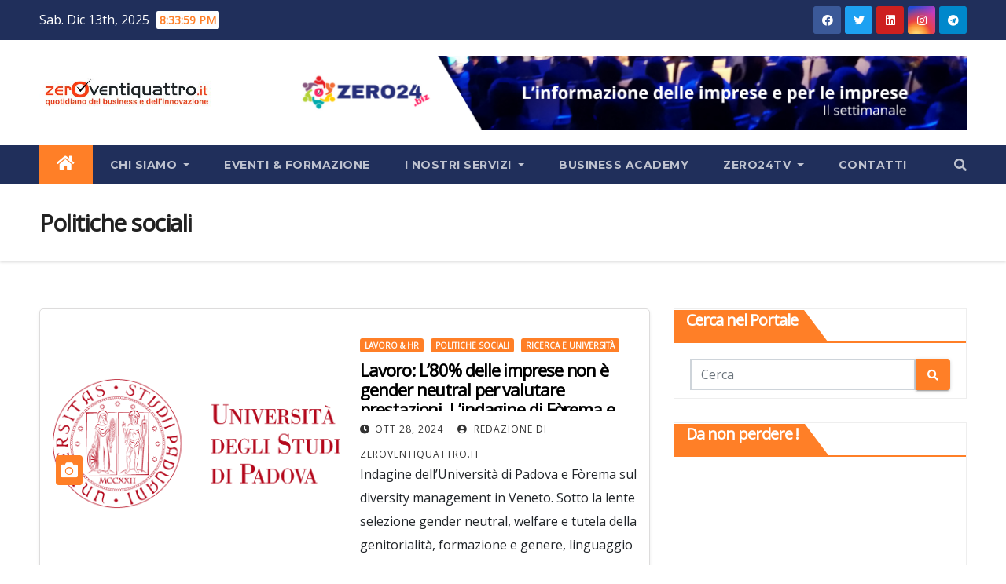

--- FILE ---
content_type: text/html; charset=UTF-8
request_url: https://www.zeroventiquattro.it/category/politiche-sociali/page/2/
body_size: 233407
content:
<!DOCTYPE html>
<html lang="it-IT">
<head>
<meta charset="UTF-8">
<meta name="viewport" content="width=device-width, initial-scale=1">
<link rel="profile" href="https://gmpg.org/xfn/11">
<link rel="dns-prefetch" href="//cdn.hu-manity.co" />
		<!-- Cookie Compliance -->
		<script type="text/javascript">var huOptions = {"appID":"wwwzeroventiquattroit-5c0e148","currentLanguage":"it","blocking":false,"globalCookie":false};</script>
		<script type="text/javascript" src="//cdn.hu-manity.co/hu-banner.min.js"></script><style type="text/css">
:root {
  --pri-color: #ff7f27;
 } 
</style>
<style type="text/css">
:root {  
	--secondary-color: #202f5b;
}
/*==================== Top Bar color ====================*/
.mg-head-detail ul li ul {
	background: var(--secondary-color);
}
.mg-head-detail ul li ul li:hover {
	background: var(--pri-color);
}
.mg-head-detail ul li ul li a.dropdown-item {
	background-color: unset;
	color: #fff !important;
}
.mg-trhead .mg-head-detail .info-left li a , .mg-trhead .mg-head-detail li a i, .mg-trhead .mg-head-detail .info-right li a {
	color: #fff;
}
.mg-trhead .mg-head-detail li a i {
	color: var(--pri-color);
}
.mg-head-detail .info-left li span.time {
	background: #fff;
	color: var(--pri-color);
}
.mg-trhead .mg-head-detail .info-right li a i {
	color: var(--pri-color);
}
.mg-trhead.conte .mg-head-detail .mg-social li a, .mg-trhead.conte .mg-head-detail .mg-social li a i {
	color: #fff;
}
.mg-trhead.conte .mg-head-detail .mg-social li a:hover i, .mg-trhead.conte .mg-head-detail .mg-social li a i:hover {
	color: var(--pri-color);
}
.mg-headwidget .mg-head-detail {
	background: var(--secondary-color);
}
.mg-head-detail .info-left li, .mg-headwidget .mg-head-detail .info-left li a , .mg-headwidget .mg-head-detail li a i, .mg-headwidget .mg-head-detail .info-right li a {
	color: #fff;
}
.mg-headwidget .mg-head-detail .info-right li a:hover, .mg-headwidget .mg-head-detail .info-right li a:focus {
	color: var(--pri-color);
}
.mg-headwidget .mg-head-detail li a i {
	color: #fff;
}
.mg-headwidget .mg-head-detail .info-right li a i {
	color: #fff;
}

.mg-headwidget .trans {
	background: rgba(0, 0, 0, 0.0);
}
.mg-headwidget.trans .mg-head-detail {
	background: rgba(0, 0, 0, 0.0);
	border-color: rgba(255, 255, 255, 0.1);
}
.mg-headwidget.trans .mg-head-detail .info-left li a , .mg-headwidget.trans .mg-head-detail li a i, .mg-headwidget.trans .mg-head-detail .info-right li a {
	color: #fff;
}
.mg-headwidget.trans .navbar-wp {
    background: rgba(0, 0, 0, 0.7);
}
.mg-headwidget.center .navbar-wp {
    background: var(--pri-color);
}
/*==================== center Top Bar color ====================*/
.header-center .mg-head-detail {
	background: #fff;
	border-color: rgba(230, 230, 230, 0.7);
}
.header-center .mg-head-detail .info-left li a , .header-center .mg-head-detail li a i, .header-center .mg-head-detail .info-right li a {
	color: #222;
}
.header-center .mg-head-detail li a i {
	color: #222;
}
.header-center .mg-head-detail .info-right li a i {
	color: #222;
}

.site-title a{color: #fff;}
/*==================== standard Top Bar color ====================*/
.mg-standard .mg-head-detail {
	background: #222;
}
.mg-standard .mg-head-detail .info-left li a , .mg-standard .mg-head-detail li a i, .mg-standard .mg-head-detail .info-right li a {
	color: #fff;
}
.mg-standard .mg-head-detail li a i {
	color: #fff;
}
.mg-standard .mg-head-detail .info-right li a i {
	color: #fff;
}
.mg-standard .mg-head-detail .info-right li a:hover i {
	color: var(--pri-color);
}
/*==================== standhead Top Bar color ====================*/
.mg-standhead .mg-head-detail {
	background: #fff;
}
.mg-standhead .mg-head-detail .info-left li, .mg-standhead .mg-head-detail .info-left li a {
	color: var(--pri-color);
}
.mg-standhead .btn-theme.quote {
    background: #f4f7fc;
    border-color: #f4f7fc;;
    color: #000;
}
.mg-standhead .mg-search-box a {
	color: #fff;
}
.mg-standhead .mg-search-box a:hover, .mg-standhead .mg-search-box a:focus {
    color: rgba(255,255,255,0.6);
}
/*=== navbar Header colors ===*/
.mg-headwidget .navbar-wp {
	background: var(--secondary-color);
}
.mg-headwidget .navbar-header .navbar-brand {
	color: #222;
}
.header-widget .mg-header-box-icon i {
    color: var(--pri-color);
}
.header-widget .mg-header-box .mg-social li span.icon-soci a {
    color: #999;
}
.header-widget .mg-header-box .mg-social span.icon-soci:hover a, .header-widget .mg-header-box .mg-social span.icon-soci:focus a {
    color: var(--pri-color);
}
.mg-headwidget .navbar-wp .navbar-nav > li> a {
	color: rgba(255,255,255,0.71);
}
.mg-headwidget .navbar-wp .navbar-nav > li > a:hover, .mg-headwidget .navbar-wp .navbar-nav > li > a:focus, .mg-headwidget .navbar-wp .navbar-nav > .active > a, .mg-headwidget .navbar-wp .navbar-nav > .active > a:hover, .mg-headwidget .navbar-wp .navbar-nav > .active > a:focus {
	color: #fff;
	background: var(--pri-color);
}
.mg-headwidget span.navbar-toggler-icon {
    color: #fff;
    background-color: transparent;
    /* line-height: 28px; */
}
.navbar-toggler .close {
	color: #fff;
}
.mg-headwidget .mg-search-box a {
	color: rgba(255,255,255,0.71);
}
.mg-headwidget .mg-search-box a:hover, .mg-headwidget .mg-search-box a:focus {
	color: #fff;
}
.mg-headwidget.trans .mg-head-detail .mg-social i {
    color: #fff;
}
.mg-headwidget.trans .mg-header-box-info h4, .mg-headwidget.trans .mg-header-box-info p {
	color: #fff;
}
.mg-headwidget.light .mg-head-detail{
	background: #fff;
	border-color: #eee;
}
.mg-headwidget.light .info-left li {
	color: #848582;
}
.mg-headwidget.light .mg-nav-widget-area-back .inner {
	background: #fff;
}
.mg-headwidget.light .site-title a, .mg-headwidget.light .site-description {
	color: #000;
}
.mg-headwidget.light .mg-search-box a {
	color: rgba(255,255,255,0.71);
}
.mg-headwidget.light .mg-search-box a:hover, .mg-headwidget.light .mg-search-box a:focus {
	color: #fff;
}
/*==================== Theme Menu ====================*/
/*=== navbar Header colors ===*/
.mg-standard .navbar-wp {
	background: #fff;
}
.mg-standard .navbar-header .navbar-brand {
	color: #222;
}
.mg-standard .navbar-wp .navbar-nav > li > a {
	color: #222;
}
.mg-standard .navbar-wp .navbar-nav > li > a:hover, .mg-standard .navbar-wp .navbar-nav > li > a:focus, .mg-standard .navbar-wp .navbar-nav > .active > a, .mg-standard .navbar-wp .navbar-nav > .active > a:hover, .mg-standard .navbar-wp .navbar-nav > .active > a:focus {
	color: var(--pri-color);
}
/*=== navbar Header colors ===*/
.mg-standhead .navbar-wp {
	background: var(--pri-color);
}
.mg-standhead .navbar-header .navbar-brand {
	color: #222;
}
/*=== navbar hover colors ===*/
.mg-standhead .navbar-wp .navbar-nav > li > a {
	color: #fff;
}
.mg-standhead .navbar-wp .navbar-nav > li > a:hover, .mg-standhead .navbar-wp .navbar-nav > li > a:focus, .mg-standhead .navbar-wp .navbar-nav > .active > a, .mg-standhead .navbar-wp .navbar-nav > .active > a:hover, .mg-standhead .navbar-wp .navbar-nav > .active > a:focus {
	color: rgba(255,255,255,0.6);
}
.mg-standhead .navbar-wp .navbar-nav > .open > a, .mg-standhead .navbar-wp .navbar-nav > .open > a:hover, .mg-standhead .navbar-wp .navbar-nav > .open > a:focus {
	color: rgba(255,255,255,0.6);
	border-color: rgba(255,255,255,0.6);
}
.mg-standhead .navbar-default .navbar-toggle .icon-bar {
	background: #fff;
}
/*=== navbar transparent colors ===*/ 
.mg-trhead .navbar-wp {
	background: transparent;
}
.mg-trhead .navbar-header .navbar-brand {
	color: #fff;
}
/*=== navbar hover colors ===*/
.mg-trhead .navbar-wp .navbar-nav > li > a {
	color: #fff;
}
.mg-trhead .navbar-wp .navbar-nav > li > a:hover, .mg-trhead .navbar-wp .navbar-nav > li > a:focus, .mg-trhead .navbar-wp .navbar-nav > .active > a, .mg-trhead .navbar-wp .navbar-nav > .active > a:hover, .mg-trhead .navbar-wp .navbar-nav > .active > a:focus {
	color: var(--pri-color);
}
.mg-trhead .navbar-wp .navbar-nav > .open > a, .mg-trhead .navbar-wp .navbar-nav > .open > a:hover, .mg-trhead .navbar-wp .navbar-nav > .open > a:focus {
	color: var(--pri-color);
	border-color: var(--pri-color);
}
.mg-trhead .navbar-default .navbar-toggle .icon-bar {
	background: #fff;
}
/*=== navbar transparent contenar colors ===*/ 
.mg-trhead.conte .navbar-wp {
	background: rgba(0, 0, 0, 0.40);
}
.mg-trhead.conte .navbar-wp .navbar-nav > li > a {
	color: #fff;
}
.mg-trhead.conte .is-sticky .navbar-wp, .mg-trhead.conte .mg-main-nav {
	background: rgba(0, 0, 0, 0.0);
}
.mg-trhead.conte > .is-sticky .mg-main-nav {
	background: rgba(0, 0, 0, 0.65);
}
/*=== navbar center colors ===*/ 
.header-center .navbar-wp {
	background: #fff;
	border-color: rgba(230, 230, 230, 0.7);
}
.header-center .navbar-brand {
	color: #222;
}
.header-center .navbar-brand span.site-description {
	color: #8f9294;
}
.header-center .navbar-nav > li > a {
	color: #222;
}
.header-center .navbar-wp .navbar-nav > li > a:hover, .header-center .navbar-wp .navbar-nav > li > a:focus, .header-center .navbar-wp .navbar-nav > .active > a, .header-center .navbar-wp .navbar-nav > .active > a:hover, .header-center .navbar-wp .navbar-nav > .active > a:focus {
	color: var(--pri-color);
}
.header-center .navbar-wp .navbar-nav > .open > a, .header-center .navbar-wp .navbar-nav > .open > a:hover, .header-center .navbar-wp .navbar-nav > .open > a:focus {
	color: var(--pri-color);
	border-color: var(--pri-color);
}

/**Category Color **/
a.newsup-categories.category-color-1{background: var(--pri-color);}
a.newsup-categories.category-color-2{background: #feb236;}
a.newsup-categories.category-color-3{background: #622569;}
a.newsup-categories.category-color-4{background: #82b74b;}
/*=== navbar dropdown colors ===*/ 
.navbar-wp .dropdown-menu {
	background: #1f2024;
}
.navbar-wp .dropdown-menu > li > a {
	background: #1f2024;
	color: #fff;
}
.navbar-wp .dropdown-menu > .active > a, .navbar-wp .dropdown-menu > .active > a:hover, .navbar-wp .dropdown-menu > .active > a:focus {
	background: var(--pri-color);
	color: #fff;
}
.navbar-wp .dropdown-menu > li > a:hover {
	background: var(--pri-color);
}
.navbar-wp .navbar-nav > .disabled > a, .navbar-wp .navbar-nav > .disabled > a:hover, .navbar-wp .navbar-nav > .disabled > a:focus {
	color: #ccc;
}
.mg-search-box .searchinner .btn {
	background: var(--pri-color);
	border-color: var(--pri-color);
	color: #fff;
}
.mg-search-box .searchinner .btn:hover, .mg-search-box .searchinner .btn:focus {
	background: var(--secondary-color);
	border-color: var(--secondary-color);
	color: #fff;
}
.mobilehomebtn {
    background: var(--pri-color);
    color: #fff;
}
.mobilehomebtn:hover, .mobilehomebtn:focus {
    background: #fff;
}
/*=== navbar drop down hover color ===*/
.navbar-base .navbar-nav > .open > a, .navbar-base .navbar-nav > .open > a:hover, .navbar-base .navbar-nav > .open > a:focus {
	color: #fff;
}
.navbar-base .navbar-nav > li > a.dropdown-form-toggle {
	color: #fff;
}
/*=== navbar toggle color ===*/ 
.navbar-default .navbar-toggle {
	color: #fff;
}
.navbar-wp .navbar-nav > li > a.dropdown-form-toggle {
	color: #fff;
}
.navbar-wp .navbar-toggle:hover, .navbar-wp .navbar-toggle:focus {
	background: rgba(0,0,0,0);
	color: #fff;
}
/*==================== Body & Global ====================*/
body {
	color: #222;
}
.mg-heading h3, .mg-heading h3 a {
	color: #212121;
}
input:not([type]), input[type="email"], input[type="number"], input[type="password"], input[type="tel"], input[type="url"], input[type="text"], textarea {
	color: #9b9ea8;
	border-color: #eef3fb;
}
.form-control:hover, textarea:hover, input:not([type]):hover, input[type="email"]:hover, input[type="number"]:hover, input[type="password"]:hover, input[type="tel"]:hover, input[type="url"]:hover, input[type="text"]:hover, input:not([type]):focus, input[type="email"]:focus, input[type="number"]:focus, input[type="password"]:focus, input[type="tel"]:focus, input[type="url"]:focus, input[type="text"]:focus {
	border-color: var(--pri-color);
}
input[type="submit"], button {
	background: var(--pri-color);
	border-color: var(--pri-color);
	color: #fff;
}
input[type="submit"]:hover, button:hover,input[type="submit"]:focus, button:focus {
	background: #002954;
	border-color: #002954;
	color: #fff;
}
a {
	color: var(--pri-color);
}
a:hover, a:focus {
	color: #002954;
}
blockquote{
	background: #f5f5f5;
	border-color: var(--pri-color);
}
blockquote::before {
	color: var(--pri-color);
}
.mg-search-modal .mg-search .btn {
	background: var(--pri-color);
	color: #fff;
}
.mg-search-modal .mg-search .btn:hover {
	background: #002954;
}
/*-- Alerts Styles --*/
.alert-success, .text-success {
	background-color: #2ac56c;
	color: #fff;
}
.alert-info, .text-info {
	background-color: #4593e3;
	color: #fff;
}
.alert-danger, .text-danger {
	background-color: #f06060;
	color: #fff;
}
.alert-warning, .text-warning {
	background-color: #fcd04b;
	color: #fff;
}
.progress-bar-success {
	background-color: #2ac56c;
	color: #fff;
}
.progress-bar-info {
	background-color: #4593e3;
	color: #fff;
}
.progress-bar-danger {
	background-color: #f06060;
	color: #fff;
}
.progress-bar-warning {
	background-color: #fcd04b;
	color: #fff;
}
.subscription-success {
	color: #2ac56c;
}
.subscription-error {
	color: #f06060;
} 
.mg-error-404 h1 i {
	color: var(--pri-color);
}
.grey-bg {
	background: #f4f7fc;
}
.swiper .swiper-button-prev, 
.swiper .swiper-button-next { 
	background: #fff; 
	border-color: #fff;
	color: #222;
}
.swiper .swiper-button-prev:hover, 
.swiper .swiper-button-next:hover,
.owl-carousel .owl-controls .owl-buttons div:hover {
	background: var(--pri-color);
	border-color: var(--pri-color);
	color: #fff;
}
.owl-carousel .owl-controls .owl-buttons div:hover i {
	color: #fff;
}
.owl-carousel .owl-controls .owl-page span {
	border-color: #fff;
}
.owl-carousel .owl-controls .owl-page.active span {
	border-color: var(--pri-color);
}
.swiper .swiper-pagination-bullet-active {
    background: var(--pri-color);
}
.mg-social li a, .mg-social li span.icon-soci a {
	color: #fff !important;
}
.mg-widget-address li span.icon-addr i {
    color: var(--pri-color);
}
/*==================== Section & Module ====================*/
.mg-tpt-tag-area {
    background: #fff;
}
.mg-tpt-txnlst strong {
    color: #383b42;
}
.mg-tpt-txnlst ul li a {
    color: var(--pri-color);
    background: #f3eeee;
}
.mg-tpt-txnlst ul li a:hover, .mg-tpt-txnlst ul li a:focus {
    color: #fff;
    background: var(--pri-color);
}
.mg-latest-news .bn_title span{
  border-left-color: var(--pri-color);
  border-color: transparent transparent transparent var(--pri-color); 
}
.mg-latest-news .bn_title {
  background-color: var(--pri-color);
}
.mg-latest-news .mg-latest-news-slider a{
  color: #222;
}
.mg-latest-news .mg-latest-news-slider a::before {
    color: var(--pri-color);
}
.mg-latest-news .mg-latest-news-slider a span{
  color: var(--pri-color);
}
.trending-area .title {
    background: #fff;
}
.trending-area .title h4::before {
    background: var(--pri-color);
}
.trending-area .img-small-post:before {
    background: rgba(0,0,0,0.3);
    color: #fff;
}
.top-right-area .nav-tabs > li > a {
    border-color: #eee;
    color: #212121;
    background: #fff;
}
.top-right-area .nav-tabs .nav-link.active, .top-right-area .nav-tabs .nav-link.active:hover, .top-right-area .nav-tabs .nav-link.active:focus {
    color: #212121;
    background-color: #fff;
    border-color: #eee;
    border-bottom-color: var(--pri-color);
}
.title_small_post h5 a {
	color: #212121;
}	
.title_small_post h5 a:hover {
	color: var(--pri-color);
}	
.mg-featured-slider{
  background-color: #FFF;
}
.mg-blog-inner h4, .mg-blog-inner h4 a {
  color: #fff;
}
.mg-blog-inner .mg-blog-date, .mg-blog-inner .mg-blog-meta i, .mg-blog-inner .mg-blog-meta a {
	color: #fff;
}
.mg-sec-title {
  border-color: var(--pri-color);
}
.mg-sec-title h4{
    background-color: var(--pri-color);
    color: #fff;
}
.mg-sec-title  h4::before {
    border-left-color: var(--pri-color);
    border-color: transparent transparent transparent var(--pri-color);
}
.mg-viewmr-btn{
  color: var(--pri-color);
}
.mg-posts-sec .small-post-content h5 a:hover, .featured_cat_slider a:hover{
  color: var(--pri-color);
}
.mg-posts-sec-inner .small-list-post li{
  background: #fff;
}
.small-list-post h5.title, .small-list-post h5.title a {
    color: #212121;
}
.mg-posts-sec-post{
  background: #fff;
}
.mg-posts-modul-6 .mg-sec-top-post .title a{
    color: #000;
}
.mg-post-box .title a { 
    color:#fff;
}
.mg-post-box .title a:hover { 
    color:var(--pri-color);
}
.gridslider .mg-blog-post .title a, .gridslider .small-list-post .mg-blog-post .title a{
	color: #212121;
}
.gridslider .mg-blog-post .title a:hover, .gridslider .small-list-post .mg-blog-post .title a:hover{
	color: var(--pri-color);
}
.mg-post-box .latest-meta { 
    color: #fff;
}
.mg-post-box .latest-meta .latest-date { 
    color:#f3f3f3;
}
.mg-post-box .latest-content { 
    color: #fff; 
}
.mg-post-bottom .mg-share-icons .mg-share span a{
	background-color: #CCD1D9;
  color: #fff;
}
.mg-post-bottom .mg-share-icons .mg-share span a:hover{
  background-color:var(--pri-color);
  color: #fff;
}
.mg-post-bottom .mg-share-icons .mg-share-toggle{
  background-color: #CCD1D9;
}
.mg-post-bottom .mg-share-icons .mg-share-toggle i{
  color: #fff;
}
.mg-post-bottom .mg-share-icons .mg-share-toggle:hover{
  background-color:var(--pri-color);
  color: #fff;
}
.mg-subscriber .overlay {
	background: #f3f3f3;
}
.mg-breadcrumb-section .overlay {
	background: #fff;
}
.nolist_crowsel {
    background: #fff;
}
.mg-no-list-area .mg-blog-post .mg-post-area .count {
    color: var(--pri-color);
    background: #fff;
}
.mg-no-list-area .mg-blog-post h3 a {
    color: #212121;
}
.mg-widget .mg-author .rounded-circle{
	border-color: var(--pri-color);
}
/*==================== post ====================*/
.mg-blog-post-box .mg-header h1 a {
	color: #000;
}
.mg-blog-post .bottom h4, .mg-blog-post .bottom h4 a, .bs-blog-post.three .title a {
	color: #fff;
}
.mg-blog-post .bottom h4:hover, .mg-blog-post .bottom h4 a:hover, .mg-posts-modul-6 .mg-sec-top-post .title a:hover, .mg-blog-inner h4 a:hover, .bs-blog-post.three .title a:hover {
	color: var(--pri-color);
}
.mg-blog-post-box .small {
	color: #222;
}
.mg-blog-post-box h4.title, .mg-blog-post-box h4.title a {
	color: #212121;
}
.mg-blog-post-box h4.title:hover, .mg-blog-post-box h4.title a:hover, .mg-blog-post-box h4.title:focus, .mg-blog-post-box h4.title a:focus {
	color: var(--pri-color);
}
.mg-blog-category {
}
.mg-blog-category a{
    color: #fff;
    background: var(--pri-color);
}
.mg-blog-category a:hover {
    color: #fff;
}
.mg-blog-meta {
    color: #333;
}
.mg-blog-meta a {
	color: #333;
}
.mg-blog-meta a:hover {
	color: var(--pri-color);
}
.mg-blog-meta i {
	color: #333;
}
.mg-blog-date {
	color: #333;
}
.mg-blog-post.lg .mg-blog-meta i, .mg-blog-post.lg .mg-blog-meta a , .mg-blog-post.lg .mg-blog-meta span {
	color: #fff;
}
.post-form {
    color: #fff;
    background: var(--pri-color);
}
.mg-comments h4 {
	color: #212121;
}
.comments-area .comment-meta .comment-author img {
	border-color: var(--pri-color);
}
.comment-body .reply a {
    color: #fff;
    background: var(--pri-color);
}
.comment-body .reply a:hover, .comment-body .reply a:focus {
    color: #fff;
    background: var(--secondary-color);
}
.comment-metadata .edit-link:before {
    color: var(--pri-color);
}
.mg-blog-author {
	background: #e8e8e8;
}
.mg-info-author-block {
	background: #fff;
	border-color: #eaeaea;
	color: #222;
}
.mg-info-author-block a {
	color: #212121;
}
.mg-info-author-block h4 {
	color: #333;
}
.mg-info-author-block h4 span {
	color: #999999;
}
.mg-info-author-block .mg-info-author-social li a {
	color: #fff;
}
.comment_section .comment-reply-link {
	background: #f0f0f0;
	color: #666;
	border-color: #f0f0f0;
}
.mg-comments a {
	color: #777;
}
.mg-comments h4 span {
	color: #999999;
}
.mg-comments .comment .media-body > p:last-child {
	border-color: #f0f0f0;
}
.mg-comments li .media-body > .small {
	color: #999;
}
.mg-comments li .media-body > p {
	border-color: #f0f0f0;
	color: #999;
}
.mg-comments .comment-list li {
	background: #fff;
	border-color: #eee;
}
/*==================== Sidebar ====================*/
.mg-sidebar .mg-widget {
	background: #fff;
	border-color: #eee;
}
.mg-wid-title {
	border-color: var(--pri-color);
}
.mg-sidebar .mg-widget h6 {
	background: var(--pri-color);
	color: #fff;
}
.mg-sidebar .mg-widget h6::before {
	border-left-color: var(--pri-color);
    border-color: transparent transparent transparent var(--pri-color);
}
.mg-sidebar .mg-widget ul li {
	border-color: #eee;
}
.mg-sidebar .mg-widget ul li a {
	color: #222;
}
.mg-sidebar .mg-widget ul li a:hover, .mg-sidebar .mg-widget ul li a:focus {
	color: var(--pri-color);
}
.mg-sidebar .mg-widget ul li .mg-blog-category a, .mg-sidebar .mg-widget ul li .mg-blog-category a:hover {
    color: #fff;
}
.mg-sidebar .mg-widget .mg-blog-post h3 a {
	color: #212121;
}
.mg-sidebar .mg-widget .mg-blog-post h3 a:hover {
	color: var(--pri-color);
}
.mg-sidebar .mg-widget.widget_search .btn {
	color: #fff;
	background: var(--pri-color);
}
.mg-sidebar .mg-widget.widget_search .btn:hover, .mg-sidebar .mg-widget.widget_search .btn:focus {
	background: #002954;
}
.mg-sidebar .mg-mailchimp-widget .btn {
	color: #fff;
	background: var(--pri-color);
}
.mg-sidebar .mg-mailchimp-widget .btn:hover, .mg-sidebar .mg-mailchimp-widget .btn:focus {
	background: #002954;
}
.mg-sidebar .mg-widget .mg-widget-tags a, .mg-sidebar .mg-widget .tagcloud a, .wp-block-tag-cloud a, .mg-widget .wp-block-tag-cloud a {
	background: #f3eeee;
	color: var(--pri-color);
	border-color: #f3eeee;
}
.mg-sidebar .mg-widget .mg-widget-tags a:hover, .mg-sidebar .mg-widget .tagcloud a:hover, .mg-sidebar .mg-widget .mg-widget-tags a:focus, .mg-sidebar .mg-widget .tagcloud a:focus, .wp-block-tag-cloud a:hover, .wp-block-tag-cloud a:focus,
 .wp-block-tag-cloud a:hover, .wp-block-tag-cloud a:focus,
.mg-widget .wp-block-tag-cloud a:hover {
	color: #fff;
	background: var(--pri-color);
	border-color: var(--pri-color);
}
.mg-sidebar .mg-widget .mg-social li span.icon-soci {
	color: var(--pri-color);
	border-color: var(--pri-color);
}
.mg-sidebar .mg-widget .mg-social li span.icon-soci:hover {
	color: #fff;
	background: var(--pri-color);
	border-color: var(--pri-color);
}
.mg-sidebar .mg-widget .mg-social li span.icon-soci:hover i {
	color: #fff;
}
.mg-sidebar .mg-widget .mg-twitter-feed li::before {
	color: var(--pri-color);
}
.mg-sidebar .mg-left-menu-widget ul li:hover, .mg-sidebar .mg-left-menu-widget ul li.active {
	background: #002954;
	color: #fff;
}
.mg-sidebar .mg-left-menu-widget ul li:hover a, .mg-sidebar .mg-left-menu-widget ul li.active a {
	color: #fff;
}
.mg-sidebar .mg-left-menu-widget ul li a {
	color: #212121;
}
.wp-block-search .wp-block-search__button {
    background: var(--pri-color);
    border-color: var(--pri-color);
    color: #fff;
}
.wp-block-search .wp-block-search__label, .mg-widget .wp-block-group h2 {
    background: var(--pri-color);
    color: #fff;
    border-color: var(--pri-color);
}
.wp-block-search .wp-block-search__label::before, .mg-widget .wp-block-group h2:before {
    border-left-color: var(--pri-color);
    border-color: transparent transparent transparent var(--pri-color);
}
label.wp-block-search__label:after, .mg-widget .wp-block-group h2::after  {
	background-color: var(--pri-color);
}
/*==================== general ====================*/
h1, .h1, h2, .h2, h3, .h3, h4, .h4, h5, .h5, h6, .h6 {
	color: #212121;
}
.btn-theme, .more_btn, .more-link {
	background: var(--pri-color);
	color: #fff;
	border-color: var(--pri-color);
}
.btn-theme:hover, .btn-theme:focus, .more_btn:hover, .more_btn:focus, .more-link:hover, .more-link:focus {
	color: #fff;
	opacity: 0.8;
}
.btn-theme-two {
	color: #fff;
	border-color: #fff;
	background: rgba(0,0,0,0);
}
.btn-theme-two:hover, .btn-theme-two:focus {
	background: var(--pri-color);
	color: #fff;
	border-color: var(--pri-color);
}
.btn-theme-three {
	color: #3b3e79;
	border-color: #e9f3ed;
	background: rgba(0,0,0,0);
}
.btn-theme-three:hover, .btn-theme-three:focus {
	background: var(--pri-color);
	color: #fff;
	border-color: var(--pri-color);
}
.btn-blog:hover, .btn-blog:focus {
	background: var(--pri-color);
	color: #fff;
	border-color: var(--pri-color);
}
/*==================== pagination color ====================*/
.navigation.pagination .nav-links .page-numbers, .navigation.pagination .nav-links a {
	background: #fff;
	color: #999;
}
.navigation.pagination .nav-links .page-numbers:hover, .navigation.pagination .nav-links .page-numbers:focus, .navigation.pagination .nav-links .page-numbers.current, .navigation.pagination .nav-links .page-numbers.current:hover,  .navigation.pagination .nav-links .page-numbers.current:focus {
	border-color: var(--pri-color);
	background: var(--pri-color);
	color: #fff;
}
.pagination > .active > a, .pagination > .active > span, .pagination > .active > a:hover, .pagination > .active > span:hover, .pagination > .active > a:focus, .pagination > .active > span:focus {
    border-color: var(--pri-color);
	background: var(--pri-color);
	color: #fff;
}
.nav-next a, .nav-previous a {
	color: #000;
}
.nav-next a:hover, .nav-next a:focus, .nav-previous a:hover, .nav-previous a:focus {
	color: var(--pri-color);
}
/*==================== typo ====================*/
.mg-breadcrumb-title h1 {
	color: #222;
}
.mg-page-breadcrumb > li a {
	color: #222;
}
.mg-page-breadcrumb > li a:hover, .mg-page-breadcrumb > li a:focus {
	color: var(--pri-color);
}
.mg-page-breadcrumb > li + li:before {
	color: #222;
}
/*==================== blog ====================*/
.mg-comments .mg-reply:hover, .mg-comments .mg-reply:focus {
	color: #fff;
	background: var(--pri-color);
	border-color: var(--pri-color);
}
.mg-heading-bor-bt h5 {
	color: #212121;
}
/*==================== footer background ====================*/
footer .overlay {
	background: #121026;
}
footer .mg-footer-top-area h6 {
	color: #fff;
}
footer .mg-widget h6, footer .mg_contact_widget .mg-widget h6 {
	color: #fff;
}
footer .mg-widget ul li {
	color: #fff;
	border-color: #242425;
}
footer .mg-widget ul li a {
	color: #fff;
}
footer .mg-widget ul li a:hover, footer .mg-widget ul li a:focus {
	color: var(--pri-color);
}
footer .mg-widget .mg-widget-address li {
	color: #fff;
}
footer .mg-widget .mg-opening-hours li {
	color: #fff;
}
footer .mg-blog-post h3, footer .mg-blog-post h3 a {
	color: #fff;
}
footer .mg-blog-post h3 a:hover{
	color: var(--pri-color);
}
footer .mg-widget .mg-widget-address li span.icon-addr i {
	color: #fff;
}
footer .mg-blog-post span {
	color: #fff;
}
footer .mg-widget .mg-twitter-feed li a {
	color: #aaaed1;
}
footer .mg-widget .calendar_wrap table thead th,footer .mg-widget .calendar_wrap table tbody td,footer .mg-widget .calendar_wrap table caption {
	border-color: #777;
	color: #fff;
}
footer .mg-social li span.icon-soci a {
    color: #fff;
}
.facebook{
	background: #3b5998;
} 
.twitter{
	background: #1da1f2;
}
.linkedin{
	background: #cd201f;
}
.instagram{
	background: radial-gradient(circle farthest-corner at 32% 106%,#ffe17d 0,#ffcd69 10%,#fa9137 28%,#eb4141 42%,transparent 82%),linear-gradient(135deg,#234bd7 12%,#c33cbe 58%);
}
.youtube{
	background: #cd201f;
}
.pinterest {
	background: #bd081c;
}
.telegram {
    background: #0088cc;
}
.vimeo {
	background: #44bbff;
}
.dribbble {
	background: #ea4c89;
}
.skype {
	background: #0078ca;
}
footer .mg-footer-copyright {
	background: #090818;
}
footer .mg-footer-copyright p, footer .mg-footer-copyright a {
	color: #aaaed1;
}
footer .mg-footer-copyright a:hover, footer .mg-footer-copyright a:focus {
	color: #fff;
}
footer .mg-widget p {
	color: #fff;
}
footer .mg-widget.widget_search .btn {
	color: #fff;
	background: var(--pri-color);
	border-color: var(--pri-color);
}
footer .mg-widget.widget_search .btn:hover, footer .mg-widget.widget_search .btn:focus {
	background: #002954;
	border-color: #002954;
}
footer .mg-widget .mg-widget-tags a, footer .mg-widget .tagcloud a {
	background: #fff;
    color: var(--pri-color);
    border-color: #fff;
}
footer .mg-widget .mg-widget-tags a:hover, footer .mg-widget .tagcloud a:hover, footer .mg-widget .mg-widget-tags a:focus, footer .mg-widget .tagcloud a:focus {
	color: #fff;
	background: var(--pri-color);
	border-color: var(--pri-color);
}
.ta_upscr {
	background: var(--pri-color);
	border-color: var(--pri-color);
	color: #fff !important;
}
.ta_upscr:hover, .ta_upscr:focus {
	color: #fff;
}
/*form-control*/
.form-group label {
    color: #515151;
}
.form-control {
	border-color: #eef3fb;
}
.form-control:focus {
	border-color: var(--pri-color);
}
.form-group label::before {
    background-color: #dddddd;
}
.form-group label::after {
	background-color: var(--pri-color);
}


/*Responsive*/ 
@media (max-width: 992px) {
.mg-trhead {
	background: rgba(0,12,28,0.8);
}
}
@media screen and (min-width: 240px) and (max-width: 767px) {
.mg-trhead.conte .navbar-wp .navbar-nav > li > a {
    color: #fff;
    background: #000;
}
}
.woocommerce-page .products h3 {
	color: #333;
}
.woocommerce div.product .woocommerce-tabs .panel h2 {
	color: #333;
}
.related.products h2 {
	color: #333;
}
.woocommerce nav.woocommerce-pagination ul li a {
	color: #333;
}
.woocommerce nav .woocommerce-pagination ul li span {
	color: #333;
}
.woocommerce nav.woocommerce-pagination ul li a {
	border-color: #ddd;
}
.woocommerce nav .woocommerce-pagination ul li span {
	border-color: #ddd;
}

/*----woocommerce----*/ 
.woocommerce-cart table.cart td.actions .coupon .input-text {
	border-color: #ebebeb;
}
/*-theme-background-*/ 
.woocommerce nav.woocommerce-pagination ul li a:focus, .woocommerce nav.woocommerce-pagination ul li a:hover, .woocommerce nav.woocommerce-pagination ul li span.current, .woocommerce #respond input#submit, .woocommerce a.button.alt, .woocommerce button.button.alt, .woocommerce input.button.alt, .woocommerce .cart .button, .woocommerce .cart input.button, .woocommerce a.button, .woocommerce button.button, .woocommerce-page .products a.button, .woocommerce #respond input#submit, .woocommerce a.button, .woocommerce button.button, .woocommerce input.button, .woocommerce #respond input#submit.alt.disabled, .woocommerce #respond input#submit.alt.disabled:hover, .woocommerce #respond input#submit.alt:disabled, .woocommerce #respond input#submit.alt:disabled:hover, .woocommerce #respond input#submit.alt[disabled]:disabled, .woocommerce #respond input#submit.alt[disabled]:disabled:hover, .woocommerce a.button.alt.disabled, .woocommerce a.button.alt.disabled:hover, .woocommerce a.button.alt:disabled, .woocommerce a.button.alt:disabled:hover, .woocommerce a.button.alt[disabled]:disabled, .woocommerce a.button.alt[disabled]:disabled:hover, .woocommerce button.button.alt.disabled, .woocommerce button.button.alt.disabled:hover, .woocommerce button.button.alt:disabled, .woocommerce button.button.alt:disabled:hover, .woocommerce button.button.alt[disabled]:disabled, .woocommerce button.button.alt[disabled]:disabled:hover, .woocommerce input.button.alt.disabled, .woocommerce input.button.alt.disabled:hover, .woocommerce input.button.alt:disabled, .woocommerce input.button.alt:disabled:hover, .woocommerce input.button.alt[disabled]:disabled, .woocommerce input.button.alt[disabled]:disabled:hover {
	background: var(--pri-color);
}
.woocommerce nav.woocommerce-pagination ul li a, .woocommerce nav.woocommerce-pagination ul li span {
	background: #ebe9eb;
	color: #999;
}
/*-theme-color-*/ 
.woocommerce a, .woocommerce #respond input#submit, .woocommerce a.button.alt, .woocommerce button.button.alt, .woocommerce input.button.alt, .woocommerce-page .products .added_to_cart, .woocommerce div.product .woocommerce-tabs ul.tabs li.active, .woocommerce div.product .woocommerce-tabs ul.tabs li.active {
	color: var(--pri-color);
}
/*-theme-border-color-*/ 
.woocommerce-cart table.cart td.actions .coupon .input-text:hover, .woocommerce-cart table.cart td.actions .coupon .input-text:focus, .woocommerce div.product .woocommerce-tabs ul.tabs li.active, .woocommerce nav .woocommerce-pagination ul li a:focus, .woocommerce nav .woocommerce-pagination ul li a:hover, .woocommerce nav.woocommerce-pagination ul li span.current, .woocommerce nav.woocommerce-pagination ul li a:focus, .woocommerce nav.woocommerce-pagination ul li a:hover, .woocommerce nav.woocommerce-pagination ul li span.current {
	border-color: var(--pri-color);
}

/*-theme-secondary-background-*/ 
.woocommerce #review_form #respond .form-submit input:hover, .woocommerce-page .products a.button:hover, .woocommerce .cart .button:hover, .woocommerce .cart input.button:hover, .woocommerce #respond input#submit.alt:hover, .woocommerce a.button.alt:hover, .woocommerce button.button.alt:hover, .woocommerce input.button.alt:hover, .woocommerce #respond input#submit:hover, .woocommerce #respond input#submit:focus, .woocommerce a.button:hover, .woocommerce a.button:focus, .woocommerce button.button:hover, .woocommerce button.button:focus, .woocommerce input.button:hover, .woocommerce input.button:focus {
	background: #002954;
}
/*-theme-secondary-color-*/ 
.woocommerce div.product .woocommerce-tabs ul.tabs li a {
	color: #161c28;
}
/*-theme-color-white-*/ 
.woocommerce-page .woocommerce .woocommerce-info a, .woocommerce-page .woocommerce .woocommerce-info:before, .woocommerce-page .woocommerce-message, .woocommerce-page .woocommerce-message a, .woocommerce-page .woocommerce-message a:hover, .woocommerce-page .woocommerce-message a:focus, .woocommerce .woocommerce-message::before, .woocommerce-page .woocommerce-error, .woocommerce-page .woocommerce-error a, .woocommerce-page .woocommerce .woocommerce-error:before, .woocommerce-page .woocommerce-info, .woocommerce-page .woocommerce-info a, .woocommerce-page .woocommerce-info:before, .woocommerce-page .woocommerce .woocommerce-info, .woocommerce-cart .wc-proceed-to-checkout a .checkout-button, .woocommerce .cart .button, .woocommerce .cart input.button, .woocommerce a.button, .woocommerce button.button, .woocommerce #respond input#submit, .woocommerce a.button.alt, .woocommerce button.button.alt, .woocommerce input.button.alt, .woocommerce nav .woocommerce-pagination ul li a:focus, .woocommerce nav.woocommerce-pagination ul li a:hover, .woocommerce nav.woocommerce-pagination ul li span.current, .woocommerce #respond input#submit, .woocommerce a.button, .woocommerce button.button, .woocommerce input.button, .woocommerce-page .products a.button, .woocommerce #respond input#submit:hover, .woocommerce #respond input#submit:focus, .woocommerce a.button:hover, .woocommerce a.button:focus, .woocommerce button.button:hover, .woocommerce button.button:focus, .woocommerce input.button:hover, .woocommerce input.button:focus {
	color: #fff;
}

.woocommerce .products span.onsale, .woocommerce span.onsale {
	background: var(--pri-color);
}

.woocommerce-page .products a .price, .woocommerce ul.products li.product .price, .woocommerce div.product p.price, .woocommerce div.product span.price {
	color: #000;
}
.woocommerce-page .products a .price ins {
	color: #e96656;
}
.woocommerce-page .products .star-rating, .woocommerce-page .star-rating span, .woocommerce-page .stars span a {
	color: #ffc107;
}

/*woocommerce-messages*/
.woocommerce-page .woocommerce-message {
	background: #2ac56c;
}
.woocommerce-page .woocommerce-message a {
	background-color: var(--pri-color);
}
.woocommerce-page .woocommerce-message a:hover, .woocommerce-page .woocommerce-message a:focus {
	background-color: #388e3c;
}
.woocommerce-page .woocommerce-error {
	background: #ff5252;
}
.woocommerce-page .woocommerce-error a {
	background-color: #F47565;
}
.woocommerce-page .woocommerce-info {
	background: #4593e3;
}
.woocommerce-page .woocommerce-info a {
	background-color: #5fb8dd;
}
.woocommerce-page .woocommerce .woocommerce-info {
	background: rgb(58, 176, 226);
}

/*woocommerce-Price-Slider*/ 
.woocommerce .widget_price_filter .ui-slider .ui-slider-range {
	background: var(--pri-color);
}
.woocommerce .widget_price_filter .ui-slider .ui-slider-handle {
	background: var(--pri-color);
}
.woocommerce-page .woocommerce-ordering select {
	color: #A0A0A0;
}
/*woocommerce-price-filter*/
.woocommerce .widget_price_filter .price_slider_wrapper .ui-widget-content {
	background: #1a2128;
}
/*woocommerce-form*/
.woocommerce form .form-row input.input-text, .woocommerce form .form-row textarea {
	border-color: #ccc;
	color: #999;
}
.woocommerce form .form-row label { 
	color: #222;
}

.single-nav-links a, .single-nav-links span {
	background: #fff;
	color: #999;
}
.single-nav-links a.current, .single-nav-links span.current, .single-nav-links a:hover, .single-nav-links span:hover{
	background: var(--pri-color);
	color: #fff;
}
</style>
<meta name='robots' content='index, follow, max-image-preview:large, max-snippet:-1, max-video-preview:-1' />

	<!-- This site is optimized with the Yoast SEO plugin v19.13 - https://yoast.com/wordpress/plugins/seo/ -->
	<title>Politiche sociali Archivi - Pagina 2 di 16 - Zeroventiquattro.it</title>
	<link rel="canonical" href="https://www.zeroventiquattro.it/category/politiche-sociali/page/2/" />
	<link rel="prev" href="https://www.zeroventiquattro.it/category/politiche-sociali/" />
	<link rel="next" href="https://www.zeroventiquattro.it/category/politiche-sociali/page/3/" />
	<meta property="og:locale" content="it_IT" />
	<meta property="og:type" content="article" />
	<meta property="og:title" content="Politiche sociali Archivi - Pagina 2 di 16 - Zeroventiquattro.it" />
	<meta property="og:url" content="https://www.zeroventiquattro.it/category/politiche-sociali/" />
	<meta property="og:site_name" content="Zeroventiquattro.it" />
	<meta name="twitter:card" content="summary_large_image" />
	<meta name="twitter:site" content="@zeroventi4" />
	<script type="application/ld+json" class="yoast-schema-graph">{"@context":"https://schema.org","@graph":[{"@type":"CollectionPage","@id":"https://www.zeroventiquattro.it/category/politiche-sociali/","url":"https://www.zeroventiquattro.it/category/politiche-sociali/page/2/","name":"Politiche sociali Archivi - Pagina 2 di 16 - Zeroventiquattro.it","isPartOf":{"@id":"https://www.zeroventiquattro.it/#website"},"primaryImageOfPage":{"@id":"https://www.zeroventiquattro.it/category/politiche-sociali/page/2/#primaryimage"},"image":{"@id":"https://www.zeroventiquattro.it/category/politiche-sociali/page/2/#primaryimage"},"thumbnailUrl":"https://www.zeroventiquattro.it/wp-content/uploads/2024/10/unipd-universita-di-padova.png","breadcrumb":{"@id":"https://www.zeroventiquattro.it/category/politiche-sociali/page/2/#breadcrumb"},"inLanguage":"it-IT"},{"@type":"ImageObject","inLanguage":"it-IT","@id":"https://www.zeroventiquattro.it/category/politiche-sociali/page/2/#primaryimage","url":"https://www.zeroventiquattro.it/wp-content/uploads/2024/10/unipd-universita-di-padova.png","contentUrl":"https://www.zeroventiquattro.it/wp-content/uploads/2024/10/unipd-universita-di-padova.png","width":2301,"height":1040},{"@type":"BreadcrumbList","@id":"https://www.zeroventiquattro.it/category/politiche-sociali/page/2/#breadcrumb","itemListElement":[{"@type":"ListItem","position":1,"name":"Home","item":"https://www.zeroventiquattro.it/"},{"@type":"ListItem","position":2,"name":"Politiche sociali"}]},{"@type":"WebSite","@id":"https://www.zeroventiquattro.it/#website","url":"https://www.zeroventiquattro.it/","name":"Zeroventiquattro.it","description":"L&#039;informazione per le imprese, le startup, il non profit, le giovani generazioni","publisher":{"@id":"https://www.zeroventiquattro.it/#organization"},"potentialAction":[{"@type":"SearchAction","target":{"@type":"EntryPoint","urlTemplate":"https://www.zeroventiquattro.it/?s={search_term_string}"},"query-input":"required name=search_term_string"}],"inLanguage":"it-IT"},{"@type":"Organization","@id":"https://www.zeroventiquattro.it/#organization","name":"Zeroventiquattro.it","url":"https://www.zeroventiquattro.it/","logo":{"@type":"ImageObject","inLanguage":"it-IT","@id":"https://www.zeroventiquattro.it/#/schema/logo/image/","url":"https://www.zeroventiquattro.it/wp-content/uploads/2014/03/cropped-logo-zeroventiquattroweb-3.jpg","contentUrl":"https://www.zeroventiquattro.it/wp-content/uploads/2014/03/cropped-logo-zeroventiquattroweb-3.jpg","width":442,"height":123,"caption":"Zeroventiquattro.it"},"image":{"@id":"https://www.zeroventiquattro.it/#/schema/logo/image/"},"sameAs":["https://www.linkedin.com/company/zeroventiquattro-it/","https://www.youtube.com/user/zero24tv","https://www.facebook.com/zeroventiquattro/","https://twitter.com/zeroventi4"]}]}</script>
	<!-- / Yoast SEO plugin. -->


<link rel='dns-prefetch' href='//www.googletagmanager.com' />
<link rel='dns-prefetch' href='//fonts.googleapis.com' />
<link rel='dns-prefetch' href='//s.w.org' />
<link rel='dns-prefetch' href='//cdn.openshareweb.com' />
<link rel='dns-prefetch' href='//cdn.shareaholic.net' />
<link rel='dns-prefetch' href='//www.shareaholic.net' />
<link rel='dns-prefetch' href='//analytics.shareaholic.com' />
<link rel='dns-prefetch' href='//recs.shareaholic.com' />
<link rel='dns-prefetch' href='//partner.shareaholic.com' />
<link rel="alternate" type="application/rss+xml" title="Zeroventiquattro.it &raquo; Feed" href="https://www.zeroventiquattro.it/feed/" />
<link rel="alternate" type="application/rss+xml" title="Zeroventiquattro.it &raquo; Feed dei commenti" href="https://www.zeroventiquattro.it/comments/feed/" />
<link rel="alternate" type="application/rss+xml" title="Zeroventiquattro.it &raquo; Politiche sociali Feed della categoria" href="https://www.zeroventiquattro.it/category/politiche-sociali/feed/" />
<!-- Shareaholic - https://www.shareaholic.com -->
<link rel='preload' href='//cdn.shareaholic.net/assets/pub/shareaholic.js' as='script'/>
<script data-no-minify='1' data-cfasync='false'>
_SHR_SETTINGS = {"endpoints":{"local_recs_url":"https:\/\/www.zeroventiquattro.it\/wp-admin\/admin-ajax.php?action=shareaholic_permalink_related","ajax_url":"https:\/\/www.zeroventiquattro.it\/wp-admin\/admin-ajax.php","share_counts_url":"https:\/\/www.zeroventiquattro.it\/wp-admin\/admin-ajax.php?action=shareaholic_share_counts_api"},"site_id":"e2a5fb894b9f89a2488ff1e649e5ef18"};
</script>
<script data-no-minify='1' data-cfasync='false' src='//cdn.shareaholic.net/assets/pub/shareaholic.js' data-shr-siteid='e2a5fb894b9f89a2488ff1e649e5ef18' async ></script>

<!-- Shareaholic Content Tags -->
<meta name='shareaholic:site_name' content='Zeroventiquattro.it' />
<meta name='shareaholic:language' content='it-IT' />
<meta name='shareaholic:article_visibility' content='private' />
<meta name='shareaholic:site_id' content='e2a5fb894b9f89a2488ff1e649e5ef18' />
<meta name='shareaholic:wp_version' content='9.7.13' />

<!-- Shareaholic Content Tags End -->
<script type="text/javascript">
window._wpemojiSettings = {"baseUrl":"https:\/\/s.w.org\/images\/core\/emoji\/14.0.0\/72x72\/","ext":".png","svgUrl":"https:\/\/s.w.org\/images\/core\/emoji\/14.0.0\/svg\/","svgExt":".svg","source":{"concatemoji":"https:\/\/www.zeroventiquattro.it\/wp-includes\/js\/wp-emoji-release.min.js?ver=6.0.11"}};
/*! This file is auto-generated */
!function(e,a,t){var n,r,o,i=a.createElement("canvas"),p=i.getContext&&i.getContext("2d");function s(e,t){var a=String.fromCharCode,e=(p.clearRect(0,0,i.width,i.height),p.fillText(a.apply(this,e),0,0),i.toDataURL());return p.clearRect(0,0,i.width,i.height),p.fillText(a.apply(this,t),0,0),e===i.toDataURL()}function c(e){var t=a.createElement("script");t.src=e,t.defer=t.type="text/javascript",a.getElementsByTagName("head")[0].appendChild(t)}for(o=Array("flag","emoji"),t.supports={everything:!0,everythingExceptFlag:!0},r=0;r<o.length;r++)t.supports[o[r]]=function(e){if(!p||!p.fillText)return!1;switch(p.textBaseline="top",p.font="600 32px Arial",e){case"flag":return s([127987,65039,8205,9895,65039],[127987,65039,8203,9895,65039])?!1:!s([55356,56826,55356,56819],[55356,56826,8203,55356,56819])&&!s([55356,57332,56128,56423,56128,56418,56128,56421,56128,56430,56128,56423,56128,56447],[55356,57332,8203,56128,56423,8203,56128,56418,8203,56128,56421,8203,56128,56430,8203,56128,56423,8203,56128,56447]);case"emoji":return!s([129777,127995,8205,129778,127999],[129777,127995,8203,129778,127999])}return!1}(o[r]),t.supports.everything=t.supports.everything&&t.supports[o[r]],"flag"!==o[r]&&(t.supports.everythingExceptFlag=t.supports.everythingExceptFlag&&t.supports[o[r]]);t.supports.everythingExceptFlag=t.supports.everythingExceptFlag&&!t.supports.flag,t.DOMReady=!1,t.readyCallback=function(){t.DOMReady=!0},t.supports.everything||(n=function(){t.readyCallback()},a.addEventListener?(a.addEventListener("DOMContentLoaded",n,!1),e.addEventListener("load",n,!1)):(e.attachEvent("onload",n),a.attachEvent("onreadystatechange",function(){"complete"===a.readyState&&t.readyCallback()})),(e=t.source||{}).concatemoji?c(e.concatemoji):e.wpemoji&&e.twemoji&&(c(e.twemoji),c(e.wpemoji)))}(window,document,window._wpemojiSettings);
</script>
<style type="text/css">
img.wp-smiley,
img.emoji {
	display: inline !important;
	border: none !important;
	box-shadow: none !important;
	height: 1em !important;
	width: 1em !important;
	margin: 0 0.07em !important;
	vertical-align: -0.1em !important;
	background: none !important;
	padding: 0 !important;
}
</style>
	<link rel='stylesheet' id='ai1ec_style-css'  href='//www.zeroventiquattro.it/wp-content/plugins/all-in-one-event-calendar/cache/d26ff18a_ai1ec_parsed_css.css?ver=3.0.0' type='text/css' media='all' />
<link rel='stylesheet' id='wp-block-library-css'  href='https://www.zeroventiquattro.it/wp-includes/css/dist/block-library/style.min.css?ver=6.0.11' type='text/css' media='all' />
<style id='global-styles-inline-css' type='text/css'>
body{--wp--preset--color--black: #000000;--wp--preset--color--cyan-bluish-gray: #abb8c3;--wp--preset--color--white: #ffffff;--wp--preset--color--pale-pink: #f78da7;--wp--preset--color--vivid-red: #cf2e2e;--wp--preset--color--luminous-vivid-orange: #ff6900;--wp--preset--color--luminous-vivid-amber: #fcb900;--wp--preset--color--light-green-cyan: #7bdcb5;--wp--preset--color--vivid-green-cyan: #00d084;--wp--preset--color--pale-cyan-blue: #8ed1fc;--wp--preset--color--vivid-cyan-blue: #0693e3;--wp--preset--color--vivid-purple: #9b51e0;--wp--preset--gradient--vivid-cyan-blue-to-vivid-purple: linear-gradient(135deg,rgba(6,147,227,1) 0%,rgb(155,81,224) 100%);--wp--preset--gradient--light-green-cyan-to-vivid-green-cyan: linear-gradient(135deg,rgb(122,220,180) 0%,rgb(0,208,130) 100%);--wp--preset--gradient--luminous-vivid-amber-to-luminous-vivid-orange: linear-gradient(135deg,rgba(252,185,0,1) 0%,rgba(255,105,0,1) 100%);--wp--preset--gradient--luminous-vivid-orange-to-vivid-red: linear-gradient(135deg,rgba(255,105,0,1) 0%,rgb(207,46,46) 100%);--wp--preset--gradient--very-light-gray-to-cyan-bluish-gray: linear-gradient(135deg,rgb(238,238,238) 0%,rgb(169,184,195) 100%);--wp--preset--gradient--cool-to-warm-spectrum: linear-gradient(135deg,rgb(74,234,220) 0%,rgb(151,120,209) 20%,rgb(207,42,186) 40%,rgb(238,44,130) 60%,rgb(251,105,98) 80%,rgb(254,248,76) 100%);--wp--preset--gradient--blush-light-purple: linear-gradient(135deg,rgb(255,206,236) 0%,rgb(152,150,240) 100%);--wp--preset--gradient--blush-bordeaux: linear-gradient(135deg,rgb(254,205,165) 0%,rgb(254,45,45) 50%,rgb(107,0,62) 100%);--wp--preset--gradient--luminous-dusk: linear-gradient(135deg,rgb(255,203,112) 0%,rgb(199,81,192) 50%,rgb(65,88,208) 100%);--wp--preset--gradient--pale-ocean: linear-gradient(135deg,rgb(255,245,203) 0%,rgb(182,227,212) 50%,rgb(51,167,181) 100%);--wp--preset--gradient--electric-grass: linear-gradient(135deg,rgb(202,248,128) 0%,rgb(113,206,126) 100%);--wp--preset--gradient--midnight: linear-gradient(135deg,rgb(2,3,129) 0%,rgb(40,116,252) 100%);--wp--preset--duotone--dark-grayscale: url('#wp-duotone-dark-grayscale');--wp--preset--duotone--grayscale: url('#wp-duotone-grayscale');--wp--preset--duotone--purple-yellow: url('#wp-duotone-purple-yellow');--wp--preset--duotone--blue-red: url('#wp-duotone-blue-red');--wp--preset--duotone--midnight: url('#wp-duotone-midnight');--wp--preset--duotone--magenta-yellow: url('#wp-duotone-magenta-yellow');--wp--preset--duotone--purple-green: url('#wp-duotone-purple-green');--wp--preset--duotone--blue-orange: url('#wp-duotone-blue-orange');--wp--preset--font-size--small: 13px;--wp--preset--font-size--medium: 20px;--wp--preset--font-size--large: 36px;--wp--preset--font-size--x-large: 42px;}.has-black-color{color: var(--wp--preset--color--black) !important;}.has-cyan-bluish-gray-color{color: var(--wp--preset--color--cyan-bluish-gray) !important;}.has-white-color{color: var(--wp--preset--color--white) !important;}.has-pale-pink-color{color: var(--wp--preset--color--pale-pink) !important;}.has-vivid-red-color{color: var(--wp--preset--color--vivid-red) !important;}.has-luminous-vivid-orange-color{color: var(--wp--preset--color--luminous-vivid-orange) !important;}.has-luminous-vivid-amber-color{color: var(--wp--preset--color--luminous-vivid-amber) !important;}.has-light-green-cyan-color{color: var(--wp--preset--color--light-green-cyan) !important;}.has-vivid-green-cyan-color{color: var(--wp--preset--color--vivid-green-cyan) !important;}.has-pale-cyan-blue-color{color: var(--wp--preset--color--pale-cyan-blue) !important;}.has-vivid-cyan-blue-color{color: var(--wp--preset--color--vivid-cyan-blue) !important;}.has-vivid-purple-color{color: var(--wp--preset--color--vivid-purple) !important;}.has-black-background-color{background-color: var(--wp--preset--color--black) !important;}.has-cyan-bluish-gray-background-color{background-color: var(--wp--preset--color--cyan-bluish-gray) !important;}.has-white-background-color{background-color: var(--wp--preset--color--white) !important;}.has-pale-pink-background-color{background-color: var(--wp--preset--color--pale-pink) !important;}.has-vivid-red-background-color{background-color: var(--wp--preset--color--vivid-red) !important;}.has-luminous-vivid-orange-background-color{background-color: var(--wp--preset--color--luminous-vivid-orange) !important;}.has-luminous-vivid-amber-background-color{background-color: var(--wp--preset--color--luminous-vivid-amber) !important;}.has-light-green-cyan-background-color{background-color: var(--wp--preset--color--light-green-cyan) !important;}.has-vivid-green-cyan-background-color{background-color: var(--wp--preset--color--vivid-green-cyan) !important;}.has-pale-cyan-blue-background-color{background-color: var(--wp--preset--color--pale-cyan-blue) !important;}.has-vivid-cyan-blue-background-color{background-color: var(--wp--preset--color--vivid-cyan-blue) !important;}.has-vivid-purple-background-color{background-color: var(--wp--preset--color--vivid-purple) !important;}.has-black-border-color{border-color: var(--wp--preset--color--black) !important;}.has-cyan-bluish-gray-border-color{border-color: var(--wp--preset--color--cyan-bluish-gray) !important;}.has-white-border-color{border-color: var(--wp--preset--color--white) !important;}.has-pale-pink-border-color{border-color: var(--wp--preset--color--pale-pink) !important;}.has-vivid-red-border-color{border-color: var(--wp--preset--color--vivid-red) !important;}.has-luminous-vivid-orange-border-color{border-color: var(--wp--preset--color--luminous-vivid-orange) !important;}.has-luminous-vivid-amber-border-color{border-color: var(--wp--preset--color--luminous-vivid-amber) !important;}.has-light-green-cyan-border-color{border-color: var(--wp--preset--color--light-green-cyan) !important;}.has-vivid-green-cyan-border-color{border-color: var(--wp--preset--color--vivid-green-cyan) !important;}.has-pale-cyan-blue-border-color{border-color: var(--wp--preset--color--pale-cyan-blue) !important;}.has-vivid-cyan-blue-border-color{border-color: var(--wp--preset--color--vivid-cyan-blue) !important;}.has-vivid-purple-border-color{border-color: var(--wp--preset--color--vivid-purple) !important;}.has-vivid-cyan-blue-to-vivid-purple-gradient-background{background: var(--wp--preset--gradient--vivid-cyan-blue-to-vivid-purple) !important;}.has-light-green-cyan-to-vivid-green-cyan-gradient-background{background: var(--wp--preset--gradient--light-green-cyan-to-vivid-green-cyan) !important;}.has-luminous-vivid-amber-to-luminous-vivid-orange-gradient-background{background: var(--wp--preset--gradient--luminous-vivid-amber-to-luminous-vivid-orange) !important;}.has-luminous-vivid-orange-to-vivid-red-gradient-background{background: var(--wp--preset--gradient--luminous-vivid-orange-to-vivid-red) !important;}.has-very-light-gray-to-cyan-bluish-gray-gradient-background{background: var(--wp--preset--gradient--very-light-gray-to-cyan-bluish-gray) !important;}.has-cool-to-warm-spectrum-gradient-background{background: var(--wp--preset--gradient--cool-to-warm-spectrum) !important;}.has-blush-light-purple-gradient-background{background: var(--wp--preset--gradient--blush-light-purple) !important;}.has-blush-bordeaux-gradient-background{background: var(--wp--preset--gradient--blush-bordeaux) !important;}.has-luminous-dusk-gradient-background{background: var(--wp--preset--gradient--luminous-dusk) !important;}.has-pale-ocean-gradient-background{background: var(--wp--preset--gradient--pale-ocean) !important;}.has-electric-grass-gradient-background{background: var(--wp--preset--gradient--electric-grass) !important;}.has-midnight-gradient-background{background: var(--wp--preset--gradient--midnight) !important;}.has-small-font-size{font-size: var(--wp--preset--font-size--small) !important;}.has-medium-font-size{font-size: var(--wp--preset--font-size--medium) !important;}.has-large-font-size{font-size: var(--wp--preset--font-size--large) !important;}.has-x-large-font-size{font-size: var(--wp--preset--font-size--x-large) !important;}
</style>
<link rel='stylesheet' id='ansar-import-css'  href='https://www.zeroventiquattro.it/wp-content/plugins/ansar-import/public/css/ansar-import-public.css?ver=1.0.5' type='text/css' media='all' />
<link rel='stylesheet' id='contact-form-7-css'  href='https://www.zeroventiquattro.it/wp-content/plugins/contact-form-7/includes/css/styles.css?ver=5.7.2' type='text/css' media='all' />
<link rel='stylesheet' id='newsup-fonts-css'  href='//fonts.googleapis.com/css?family=Montserrat%3A400%2C500%2C700%2C800%7CWork%2BSans%3A300%2C400%2C500%2C600%2C700%2C800%2C900%26display%3Dswap&#038;subset=latin%2Clatin-ext' type='text/css' media='all' />
<link rel='stylesheet' id='newsup-google-fonts-css'  href='//fonts.googleapis.com/css?family=ABeeZee%7CAbel%7CAbril+Fatface%7CAclonica%7CAcme%7CActor%7CAdamina%7CAdvent+Pro%7CAguafina+Script%7CAkronim%7CAladin%7CAldrich%7CAlef%7CAlegreya%7CAlegreya+SC%7CAlegreya+Sans%7CAlegreya+Sans+SC%7CAlex+Brush%7CAlfa+Slab+One%7CAlice%7CAlike%7CAlike+Angular%7CAllan%7CAllerta%7CAllerta+Stencil%7CAllura%7CAlmendra%7CAlmendra+Display%7CAlmendra+SC%7CAmarante%7CAmaranth%7CAmatic+SC%7CAmatica+SC%7CAmethysta%7CAmiko%7CAmiri%7CAmita%7CAnaheim%7CAndada%7CAndika%7CAngkor%7CAnnie+Use+Your+Telescope%7CAnonymous+Pro%7CAntic%7CAntic+Didone%7CAntic+Slab%7CAnton%7CArapey%7CArbutus%7CArbutus+Slab%7CArchitects+Daughter%7CArchivo+Black%7CArchivo+Narrow%7CAref+Ruqaa%7CArima+Madurai%7CArimo%7CArizonia%7CArmata%7CArtifika%7CArvo%7CArya%7CAsap%7CAsar%7CAsset%7CAssistant%7CAstloch%7CAsul%7CAthiti%7CAtma%7CAtomic+Age%7CAubrey%7CAudiowide%7CAutour+One%7CAverage%7CAverage+Sans%7CAveria+Gruesa+Libre%7CAveria+Libre%7CAveria+Sans+Libre%7CAveria+Serif+Libre%7CBad+Script%7CBaloo%7CBaloo+Bhai%7CBaloo+Da%7CBaloo+Thambi%7CBalthazar%7CBangers%7CBasic%7CBattambang%7CBaumans%7CBayon%7CBelgrano%7CBelleza%7CBenchNine%7CBentham%7CBerkshire+Swash%7CBevan%7CBigelow+Rules%7CBigshot+One%7CBilbo%7CBilbo+Swash+Caps%7CBioRhyme%7CBioRhyme+Expanded%7CBiryani%7CBitter%7CBlack+Ops+One%7CBokor%7CBonbon%7CBoogaloo%7CBowlby+One%7CBowlby+One+SC%7CBrawler%7CBree+Serif%7CBubblegum+Sans%7CBubbler+One%7CBuda%7CBuenard%7CBungee%7CBungee+Hairline%7CBungee+Inline%7CBungee+Outline%7CBungee+Shade%7CButcherman%7CButterfly+Kids%7CCabin%7CCabin+Condensed%7CCabin+Sketch%7CCaesar+Dressing%7CCagliostro%7CCairo%7CCalligraffitti%7CCambay%7CCambo%7CCandal%7CCantarell%7CCantata+One%7CCantora+One%7CCapriola%7CCardo%7CCarme%7CCarrois+Gothic%7CCarrois+Gothic+SC%7CCarter+One%7CCatamaran%7CCaudex%7CCaveat%7CCaveat+Brush%7CCedarville+Cursive%7CCeviche+One%7CChanga%7CChanga+One%7CChango%7CChathura%7CChau+Philomene+One%7CChela+One%7CChelsea+Market%7CChenla%7CCherry+Cream+Soda%7CCherry+Swash%7CChewy%7CChicle%7CChivo%7CChonburi%7CCinzel%7CCinzel+Decorative%7CClicker+Script%7CCoda%7CCoda+Caption%7CCodystar%7CCoiny%7CCombo%7CComfortaa%7CComing+Soon%7CConcert+One%7CCondiment%7CContent%7CContrail+One%7CConvergence%7CCookie%7CCopse%7CCorben%7CCormorant%7CCormorant+Garamond%7CCormorant+Infant%7CCormorant+SC%7CCormorant+Unicase%7CCormorant+Upright%7CCourgette%7CCousine%7CCoustard%7CCovered+By+Your+Grace%7CCrafty+Girls%7CCreepster%7CCrete+Round%7CCrimson+Text%7CCroissant+One%7CCrushed%7CCuprum%7CCutive%7CCutive+Mono%7CDamion%7CDancing+Script%7CDangrek%7CDavid+Libre%7CDawning+of+a+New+Day%7CDays+One%7CDekko%7CDelius%7CDelius+Swash+Caps%7CDelius+Unicase%7CDella+Respira%7CDenk+One%7CDevonshire%7CDhurjati%7CDidact+Gothic%7CDiplomata%7CDiplomata+SC%7CDomine%7CDonegal+One%7CDoppio+One%7CDorsa%7CDosis%7CDr+Sugiyama%7CDroid+Sans%7CDroid+Sans+Mono%7CDroid+Serif%7CDuru+Sans%7CDynalight%7CEB+Garamond%7CEagle+Lake%7CEater%7CEconomica%7CEczar%7CEk+Mukta%7CEl+Messiri%7CElectrolize%7CElsie%7CElsie+Swash+Caps%7CEmblema+One%7CEmilys+Candy%7CEngagement%7CEnglebert%7CEnriqueta%7CErica+One%7CEsteban%7CEuphoria+Script%7CEwert%7CExo%7CExo+2%7CExpletus+Sans%7CFanwood+Text%7CFarsan%7CFascinate%7CFascinate+Inline%7CFaster+One%7CFasthand%7CFauna+One%7CFederant%7CFedero%7CFelipa%7CFenix%7CFinger+Paint%7CFira+Mono%7CFira+Sans%7CFjalla+One%7CFjord+One%7CFlamenco%7CFlavors%7CFondamento%7CFontdiner+Swanky%7CForum%7CFrancois+One%7CFrank+Ruhl+Libre%7CFreckle+Face%7CFredericka+the+Great%7CFredoka+One%7CFreehand%7CFresca%7CFrijole%7CFruktur%7CFugaz+One%7CGFS+Didot%7CGFS+Neohellenic%7CGabriela%7CGafata%7CGalada%7CGaldeano%7CGalindo%7CGentium+Basic%7CGentium+Book+Basic%7CGeo%7CGeostar%7CGeostar+Fill%7CGermania+One%7CGidugu%7CGilda+Display%7CGive+You+Glory%7CGlass+Antiqua%7CGlegoo%7CGloria+Hallelujah%7CGoblin+One%7CGochi+Hand%7CGorditas%7CGoudy+Bookletter+1911%7CGraduate%7CGrand+Hotel%7CGravitas+One%7CGreat+Vibes%7CGriffy%7CGruppo%7CGudea%7CGurajada%7CHabibi%7CHalant%7CHammersmith+One%7CHanalei%7CHanalei+Fill%7CHandlee%7CHanuman%7CHappy+Monkey%7CHarmattan%7CHeadland+One%7CHeebo%7CHenny+Penny%7CHerr+Von+Muellerhoff%7CHind%7CHind+Guntur%7CHind+Madurai%7CHind+Siliguri%7CHind+Vadodara%7CHoltwood+One+SC%7CHomemade+Apple%7CHomenaje%7CIM+Fell+DW+Pica%7CIM+Fell+DW+Pica+SC%7CIM+Fell+Double+Pica%7CIM+Fell+Double+Pica+SC%7CIM+Fell+English%7CIM+Fell+English+SC%7CIM+Fell+French+Canon%7CIM+Fell+French+Canon+SC%7CIM+Fell+Great+Primer%7CIM+Fell+Great+Primer+SC%7CIceberg%7CIceland%7CImprima%7CInconsolata%7CInder%7CIndie+Flower%7CInika%7CInknut+Antiqua%7CIrish+Grover%7CIstok+Web%7CItaliana%7CItalianno%7CItim%7CJacques+Francois%7CJacques+Francois+Shadow%7CJaldi%7CJim+Nightshade%7CJockey+One%7CJolly+Lodger%7CJomhuria%7CJosefin+Sans%7CJosefin+Slab%7CJoti+One%7CJudson%7CJulee%7CJulius+Sans+One%7CJunge%7CJura%7CJust+Another+Hand%7CJust+Me+Again+Down+Here%7CKadwa%7CKalam%7CKameron%7CKanit%7CKantumruy%7CKarla%7CKarma%7CKatibeh%7CKaushan+Script%7CKavivanar%7CKavoon%7CKdam+Thmor%7CKeania+One%7CKelly+Slab%7CKenia%7CKhand%7CKhmer%7CKhula%7CKite+One%7CKnewave%7CKotta+One%7CKoulen%7CKranky%7CKreon%7CKristi%7CKrona+One%7CKumar+One%7CKumar+One+Outline%7CKurale%7CLa+Belle+Aurore%7CLaila%7CLakki+Reddy%7CLalezar%7CLancelot%7CLateef%7CLato%7CLeague+Script%7CLeckerli+One%7CLedger%7CLekton%7CLemon%7CLemonada%7CLibre+Baskerville%7CLibre+Franklin%7CLife+Savers%7CLilita+One%7CLily+Script+One%7CLimelight%7CLinden+Hill%7CLobster%7CLobster+Two%7CLondrina+Outline%7CLondrina+Shadow%7CLondrina+Sketch%7CLondrina+Solid%7CLora%7CLove+Ya+Like+A+Sister%7CLoved+by+the+King%7CLovers+Quarrel%7CLuckiest+Guy%7CLusitana%7CLustria%7CMacondo%7CMacondo+Swash+Caps%7CMada%7CMagra%7CMaiden+Orange%7CMaitree%7CMako%7CMallanna%7CMandali%7CMarcellus%7CMarcellus+SC%7CMarck+Script%7CMargarine%7CMarko+One%7CMarmelad%7CMartel%7CMartel+Sans%7CMarvel%7CMate%7CMate+SC%7CMaven+Pro%7CMcLaren%7CMeddon%7CMedievalSharp%7CMedula+One%7CMeera+Inimai%7CMegrim%7CMeie+Script%7CMerienda%7CMerienda+One%7CMerriweather%7CMerriweather+Sans%7CMetal%7CMetal+Mania%7CMetamorphous%7CMetrophobic%7CMichroma%7CMilonga%7CMiltonian%7CMiltonian+Tattoo%7CMiniver%7CMiriam+Libre%7CMirza%7CMiss+Fajardose%7CMitr%7CModak%7CModern+Antiqua%7CMogra%7CMolengo%7CMolle%7CMonda%7CMonofett%7CMonoton%7CMonsieur+La+Doulaise%7CMontaga%7CMontez%7CMontserrat%7CMontserrat+Alternates%7CMontserrat+Subrayada%7CMoul%7CMoulpali%7CMountains+of+Christmas%7CMouse+Memoirs%7CMr+Bedfort%7CMr+Dafoe%7CMr+De+Haviland%7CMrs+Saint+Delafield%7CMrs+Sheppards%7CMukta+Vaani%7CMuli%7CMystery+Quest%7CNTR%7CNeucha%7CNeuton%7CNew+Rocker%7CNews+Cycle%7CNiconne%7CNixie+One%7CNobile%7CNokora%7CNorican%7CNosifer%7CNothing+You+Could+Do%7CNoticia+Text%7CNoto+Sans%7CNoto+Serif%7CNova+Cut%7CNova+Flat%7CNova+Mono%7CNova+Oval%7CNova+Round%7CNova+Script%7CNova+Slim%7CNova+Square%7CNumans%7CNunito%7COdor+Mean+Chey%7COffside%7COld+Standard+TT%7COldenburg%7COleo+Script%7COleo+Script+Swash+Caps%7COpen+Sans%7COpen+Sans+Condensed%7COranienbaum%7COrbitron%7COregano%7COrienta%7COriginal+Surfer%7COswald%7COver+the+Rainbow%7COverlock%7COverlock+SC%7COvo%7COxygen%7COxygen+Mono%7CPT+Mono%7CPT+Sans%7CPT+Sans+Caption%7CPT+Sans+Narrow%7CPT+Serif%7CPT+Serif+Caption%7CPacifico%7CPalanquin%7CPalanquin+Dark%7CPaprika%7CParisienne%7CPassero+One%7CPassion+One%7CPathway+Gothic+One%7CPatrick+Hand%7CPatrick+Hand+SC%7CPattaya%7CPatua+One%7CPavanam%7CPaytone+One%7CPeddana%7CPeralta%7CPermanent+Marker%7CPetit+Formal+Script%7CPetrona%7CPhilosopher%7CPiedra%7CPinyon+Script%7CPirata+One%7CPlaster%7CPlay%7CPlayball%7CPlayfair+Display%7CPlayfair+Display+SC%7CPodkova%7CPoiret+One%7CPoller+One%7CPoly%7CPompiere%7CPontano+Sans%7CPoppins%7CPort+Lligat+Sans%7CPort+Lligat+Slab%7CPragati+Narrow%7CPrata%7CPreahvihear%7CPress+Start+2P%7CPridi%7CPrincess+Sofia%7CProciono%7CPrompt%7CProsto+One%7CProza+Libre%7CPuritan%7CPurple+Purse%7CQuando%7CQuantico%7CQuattrocento%7CQuattrocento+Sans%7CQuestrial%7CQuicksand%7CQuintessential%7CQwigley%7CRacing+Sans+One%7CRadley%7CRajdhani%7CRakkas%7CRaleway%7CRaleway+Dots%7CRamabhadra%7CRamaraja%7CRambla%7CRammetto+One%7CRanchers%7CRancho%7CRanga%7CRasa%7CRationale%7CRavi+Prakash%7CRedressed%7CReem+Kufi%7CReenie+Beanie%7CRevalia%7CRhodium+Libre%7CRibeye%7CRibeye+Marrow%7CRighteous%7CRisque%7CRoboto%7CRoboto+Condensed%7CRoboto+Mono%7CRoboto+Slab%7CRochester%7CRock+Salt%7CRokkitt%7CRomanesco%7CRopa+Sans%7CRosario%7CRosarivo%7CRouge+Script%7CRozha+One%7CRubik%7CRubik+Mono+One%7CRubik+One%7CRuda%7CRufina%7CRuge+Boogie%7CRuluko%7CRum+Raisin%7CRuslan+Display%7CRusso+One%7CRuthie%7CRye%7CSacramento%7CSahitya%7CSail%7CSalsa%7CSanchez%7CSancreek%7CSansita+One%7CSarala%7CSarina%7CSarpanch%7CSatisfy%7CScada%7CScheherazade%7CSchoolbell%7CScope+One%7CSeaweed+Script%7CSecular+One%7CSevillana%7CSeymour+One%7CShadows+Into+Light%7CShadows+Into+Light+Two%7CShanti%7CShare%7CShare+Tech%7CShare+Tech+Mono%7CShojumaru%7CShort+Stack%7CShrikhand%7CSiemreap%7CSigmar+One%7CSignika%7CSignika+Negative%7CSimonetta%7CSintony%7CSirin+Stencil%7CSix+Caps%7CSkranji%7CSlabo+13px%7CSlabo+27px%7CSlackey%7CSmokum%7CSmythe%7CSniglet%7CSnippet%7CSnowburst+One%7CSofadi+One%7CSofia%7CSonsie+One%7CSorts+Mill+Goudy%7CSource+Code+Pro%7CSource+Sans+Pro%7CSource+Serif+Pro%7CSpace+Mono%7CSpecial+Elite%7CSpicy+Rice%7CSpinnaker%7CSpirax%7CSquada+One%7CSree+Krushnadevaraya%7CSriracha%7CStalemate%7CStalinist+One%7CStardos+Stencil%7CStint+Ultra+Condensed%7CStint+Ultra+Expanded%7CStoke%7CStrait%7CSue+Ellen+Francisco%7CSuez+One%7CSumana%7CSunshiney%7CSupermercado+One%7CSura%7CSuranna%7CSuravaram%7CSuwannaphum%7CSwanky+and+Moo+Moo%7CSyncopate%7CTangerine%7CTaprom%7CTauri%7CTaviraj%7CTeko%7CTelex%7CTenali+Ramakrishna%7CTenor+Sans%7CText+Me+One%7CThe+Girl+Next+Door%7CTienne%7CTillana%7CTimmana%7CTinos%7CTitan+One%7CTitillium+Web%7CTrade+Winds%7CTrirong%7CTrocchi%7CTrochut%7CTrykker%7CTulpen+One%7CUbuntu%7CUbuntu+Condensed%7CUbuntu+Mono%7CUltra%7CUncial+Antiqua%7CUnderdog%7CUnica+One%7CUnifrakturCook%7CUnifrakturMaguntia%7CUnkempt%7CUnlock%7CUnna%7CVT323%7CVampiro+One%7CVarela%7CVarela+Round%7CVast+Shadow%7CVesper+Libre%7CVibur%7CVidaloka%7CViga%7CVoces%7CVolkhov%7CVollkorn%7CVoltaire%7CWaiting+for+the+Sunrise%7CWallpoet%7CWalter+Turncoat%7CWarnes%7CWellfleet%7CWendy+One%7CWire+One%7CWork+Sans%7CYanone+Kaffeesatz%7CYantramanav%7CYatra+One%7CYellowtail%7CYeseva+One%7CYesteryear%7CYrsa%7CZeyada&#038;subset=latin%2Clatin-ext' type='text/css' media='all' />
<link rel='stylesheet' id='bootstrap-css'  href='https://www.zeroventiquattro.it/wp-content/themes/newsup-pro/css/bootstrap.css?ver=6.0.11' type='text/css' media='all' />
<link rel='stylesheet' id='newsup-style-css'  href='https://www.zeroventiquattro.it/wp-content/themes/newsup-pro/style.css?ver=6.0.11' type='text/css' media='all' />
<link rel='stylesheet' id='light-css'  href='https://www.zeroventiquattro.it/wp-content/themes/newsup-pro/css/colors/light.css?ver=6.0.11' type='text/css' media='all' />
<link rel='stylesheet' id='font-awesome-5-all-css'  href='https://www.zeroventiquattro.it/wp-content/themes/newsup-pro/css/font-awesome/css/all.min.css?ver=6.0.11' type='text/css' media='all' />
<link rel='stylesheet' id='font-awesome-4-shim-css'  href='https://www.zeroventiquattro.it/wp-content/themes/newsup-pro/css/font-awesome/css/v4-shims.min.css?ver=6.0.11' type='text/css' media='all' />
<link rel='stylesheet' id='swiper-bundle-min-css'  href='https://www.zeroventiquattro.it/wp-content/themes/newsup-pro/css/swiper-bundle.min.css?ver=6.0.11' type='text/css' media='all' />
<link rel='stylesheet' id='smartmenus-css'  href='https://www.zeroventiquattro.it/wp-content/themes/newsup-pro/css/jquery.smartmenus.bootstrap.css?ver=6.0.11' type='text/css' media='all' />
<script type='text/javascript' src='https://www.zeroventiquattro.it/wp-includes/js/jquery/jquery.min.js?ver=3.6.0' id='jquery-core-js'></script>
<script type='text/javascript' src='https://www.zeroventiquattro.it/wp-includes/js/jquery/jquery-migrate.min.js?ver=3.3.2' id='jquery-migrate-js'></script>
<script type='text/javascript' src='https://www.zeroventiquattro.it/wp-content/plugins/ansar-import/public/js/ansar-import-public.js?ver=1.0.5' id='ansar-import-js'></script>
<script type='text/javascript' src='https://www.zeroventiquattro.it/wp-content/themes/newsup-pro/js/navigation.js?ver=6.0.11' id='newsup-navigation-js'></script>
<script type='text/javascript' src='https://www.zeroventiquattro.it/wp-content/themes/newsup-pro/js/bootstrap.js?ver=6.0.11' id='newsup_bootstrap_script-js'></script>
<script type='text/javascript' src='https://www.zeroventiquattro.it/wp-content/themes/newsup-pro/js/jquery.marquee.min.js?ver=6.0.11' id='newsup_marquee-js-js'></script>
<script type='text/javascript' src='https://www.zeroventiquattro.it/wp-content/themes/newsup-pro/js/main.js?ver=6.0.11' id='newsup_main-js-js'></script>
<script type='text/javascript' src='https://www.zeroventiquattro.it/wp-content/themes/newsup-pro/js/jquery.smartmenus.js?ver=6.0.11' id='smartmenus-js-js'></script>
<script type='text/javascript' src='https://www.zeroventiquattro.it/wp-content/themes/newsup-pro/js/bootstrap-smartmenus.js?ver=6.0.11' id='bootstrap-smartmenus-js-js'></script>
<script type='text/javascript' src='https://www.zeroventiquattro.it/wp-content/themes/newsup-pro/js/swiper-bundle.min.js?ver=6.0.11' id='swiper-bundle-min-js'></script>

<!-- Snippet del tag Google (gtag.js) aggiunto da Site Kit -->
<!-- Snippet Google Analytics aggiunto da Site Kit -->
<script type='text/javascript' src='https://www.googletagmanager.com/gtag/js?id=GT-KDQNX6M' id='google_gtagjs-js' async></script>
<script type='text/javascript' id='google_gtagjs-js-after'>
window.dataLayer = window.dataLayer || [];function gtag(){dataLayer.push(arguments);}
gtag("set","linker",{"domains":["www.zeroventiquattro.it"]});
gtag("js", new Date());
gtag("set", "developer_id.dZTNiMT", true);
gtag("config", "GT-KDQNX6M");
</script>
<link rel="https://api.w.org/" href="https://www.zeroventiquattro.it/wp-json/" /><link rel="alternate" type="application/json" href="https://www.zeroventiquattro.it/wp-json/wp/v2/categories/17" /><link rel="EditURI" type="application/rsd+xml" title="RSD" href="https://www.zeroventiquattro.it/xmlrpc.php?rsd" />
<link rel="wlwmanifest" type="application/wlwmanifest+xml" href="https://www.zeroventiquattro.it/wp-includes/wlwmanifest.xml" /> 
<meta name="generator" content="WordPress 6.0.11" />
<meta name="generator" content="Site Kit by Google 1.167.0" />		<script type="text/javascript">
				(function(c,l,a,r,i,t,y){
					c[a]=c[a]||function(){(c[a].q=c[a].q||[]).push(arguments)};t=l.createElement(r);t.async=1;
					t.src="https://www.clarity.ms/tag/"+i+"?ref=wordpress";y=l.getElementsByTagName(r)[0];y.parentNode.insertBefore(t,y);
				})(window, document, "clarity", "script", "8rb4ac82cm");
		</script>
		<script type="text/javascript">
	window._se_plugin_version = '8.1.9';
</script>
<script type="text/javascript">
		function MailGuard(mailbox,domain){
			str="<a href='mailto:"+mailbox+"@"+domain+"'>"+mailbox+"@"+domain+"</a>";
			document.write(str);
		}
		</script><link rel='stylesheet' type='text/css' href='https://www.zeroventiquattro.it/wp-content/plugins/wp-ultra-simple-paypal-shopping-cart/wp_ultra_simple_shopping_cart_style.css' />

	<script type="text/javascript">
	<!--
	//
	function ReadForm (obj1, tst) 
	{ 
		// Read the user form
		var i,j,pos;
		val_total="";
		val_combo="";		
	
		for (i=0; i<obj1.length; i++) 
		{	 
			// run entire form
			obj = obj1.elements[i];		   // a form element
	
			if(obj.type == "select-one") 
			{   // just selects
				if(obj.name == "quantity" ||
					obj.name == "amount") continue;
				pos = obj.selectedIndex;		// which option selected
				val = obj.options[pos].value;   // selected value
				val_combo = val_combo + "(" + val + ")";
			}
		}
		// Now summarize everything we have processed above
		val_total = obj1.product_tmp.value + val_combo;
		obj1.product.value = val_total;
	}
	//-->
	</script><style type="text/css" id="custom-background-css">
    .wrapper { background: ffffff; }
</style>
<style>
/* Heading H1 */
h1  {
	font-size:32px;
	font-weight:600;
	font-family:Open Sans;
	font-style:normal;
	text-transform:none;
	line-height: 38px !important;
}
/* Heading H2 */
h2 {
	font-size:30px;
	font-weight:600;
	font-family:Open Sans;
	font-style:normal;
	text-transform:none;
	line-height: 38px !important;
}
/* Heading H3*/
h3 {
	font-size:24px;
	font-weight:600;
	font-family:Open Sans;
	font-style:normal;
	text-transform:none;
	line-height: 30px !important;
}
/* Heading H4 */
h4 {
	font-size:20px;
	font-weight:600;
	font-family:Open Sans;
	font-style:normal;
	text-transform:none;
	line-height: 25px !important;
}
/* Heading H5 */
h5 {
	font-size:18px ;
	font-weight:600 ;
	font-family:Open Sans ;
	font-style:normal;
	text-transform:none;
	line-height: 22px !important;
}
/* Heading H6 */
h6 {
	font-size:16px;
	font-weight:600;
	font-family:Open Sans;
	font-style:normal;
	text-transform:none;
	line-height: 30px !important;
}
/* Paragraph */
body, p {
	font-size:16px;
	font-weight:400;
	font-family:Open Sans;
	font-style:normal;
	text-transform:none;
	line-height: 30px !important;
}
/* Button Text */
.bth-theme, input[type="submit"], button {
	font-size:14px !important;
	font-weight:600 !important;
	font-family:Open Sans !important;
	font-style:normal !important;
	text-transform:none !important;
}
</style>
<style>
/* Sidebar Widget Title */
.mg-sidebar .mg-widget h6{
	font-size:20px !important;
	font-weight:600 !important;
	font-family:Open Sans !important;
	font-style:normal !important;
	text-transform:none !important;
	line-height: 25px !important;
}
/* Sidebar Widget Content */
.mg-sidebar a, .mg-sidebar p {
	font-size:16px !important;
	font-weight:400 !important;
	font-family:Open Sans !important;
	font-style:normal !important;
	text-transform:none !important;
	line-height: 25px !important;
}
</style>
<style>
/* Footer Widget Title */
footer .mg-widget h6, footer .mg_contact_widget .mg-widget h6  {
	font-size:24px !important;
	font-weight:400 !important;
	font-family:Open Sans !important;
	font-style:normal !important;
	text-transform:none !important;
	line-height: 30px !important;
}
/* Footer Widget Content */
footer .mg-widget a, footer .mg-widget p {
	font-size:16px !important;
	font-weight:400 !important;
	font-family:Open Sans !important;
	font-style:normal !important;
	text-transform:none !important;
	line-height: 22px !important;
}
</style>

<!-- Meta tag Google AdSense aggiunti da Site Kit -->
<meta name="google-adsense-platform-account" content="ca-host-pub-2644536267352236">
<meta name="google-adsense-platform-domain" content="sitekit.withgoogle.com">
<!-- Fine dei meta tag Google AdSense aggiunti da Site Kit -->

<!-- Dynamic Widgets by QURL loaded - http://www.dynamic-widgets.com //-->
<!-- Yandex.Metrika counter by Yandex Metrica Plugin -->
<script type="text/javascript" >
    (function(m,e,t,r,i,k,a){m[i]=m[i]||function(){(m[i].a=m[i].a||[]).push(arguments)};
        m[i].l=1*new Date();k=e.createElement(t),a=e.getElementsByTagName(t)[0],k.async=1,k.src=r,a.parentNode.insertBefore(k,a)})
    (window, document, "script", "https://mc.yandex.ru/metrika/tag.js", "ym");

    ym(71118913, "init", {
        id:71118913,
        clickmap:true,
        trackLinks:true,
        accurateTrackBounce:false,
        webvisor:true,
	        });
</script>
<noscript><div><img src="https://mc.yandex.ru/watch/71118913" style="position:absolute; left:-9999px;" alt="" /></div></noscript>
<!-- /Yandex.Metrika counter -->
    <style type="text/css">
            .site-title,
        .site-description {
            position: absolute;
            clip: rect(1px, 1px, 1px, 1px);
        }
        </style>
    <style type="text/css" id="custom-background-css">
body.custom-background { background-color: #ffffff; }
</style>
	<link rel="icon" href="https://www.zeroventiquattro.it/wp-content/uploads/2022/08/cropped-logo-quadrato-024-32x32.jpg" sizes="32x32" />
<link rel="icon" href="https://www.zeroventiquattro.it/wp-content/uploads/2022/08/cropped-logo-quadrato-024-192x192.jpg" sizes="192x192" />
<link rel="apple-touch-icon" href="https://www.zeroventiquattro.it/wp-content/uploads/2022/08/cropped-logo-quadrato-024-180x180.jpg" />
<meta name="msapplication-TileImage" content="https://www.zeroventiquattro.it/wp-content/uploads/2022/08/cropped-logo-quadrato-024-270x270.jpg" />
		<style type="text/css" id="wp-custom-css">
			@media (min-width: 200px)
{
.mg-blog-post-box .small.single {
    width: auto;
}
.mg-blog-post-box .small.single
{
padding: 0px;
}
}		</style>
		</head>
<body data-rsssl=1 class="archive paged category category-politiche-sociali category-17 custom-background wp-custom-logo paged-2 category-paged-2 wide page-builder cookies-not-set hfeed  ta-hide-date-author-in-list" >
<svg xmlns="http://www.w3.org/2000/svg" viewBox="0 0 0 0" width="0" height="0" focusable="false" role="none" style="visibility: hidden; position: absolute; left: -9999px; overflow: hidden;" ><defs><filter id="wp-duotone-dark-grayscale"><feColorMatrix color-interpolation-filters="sRGB" type="matrix" values=" .299 .587 .114 0 0 .299 .587 .114 0 0 .299 .587 .114 0 0 .299 .587 .114 0 0 " /><feComponentTransfer color-interpolation-filters="sRGB" ><feFuncR type="table" tableValues="0 0.49803921568627" /><feFuncG type="table" tableValues="0 0.49803921568627" /><feFuncB type="table" tableValues="0 0.49803921568627" /><feFuncA type="table" tableValues="1 1" /></feComponentTransfer><feComposite in2="SourceGraphic" operator="in" /></filter></defs></svg><svg xmlns="http://www.w3.org/2000/svg" viewBox="0 0 0 0" width="0" height="0" focusable="false" role="none" style="visibility: hidden; position: absolute; left: -9999px; overflow: hidden;" ><defs><filter id="wp-duotone-grayscale"><feColorMatrix color-interpolation-filters="sRGB" type="matrix" values=" .299 .587 .114 0 0 .299 .587 .114 0 0 .299 .587 .114 0 0 .299 .587 .114 0 0 " /><feComponentTransfer color-interpolation-filters="sRGB" ><feFuncR type="table" tableValues="0 1" /><feFuncG type="table" tableValues="0 1" /><feFuncB type="table" tableValues="0 1" /><feFuncA type="table" tableValues="1 1" /></feComponentTransfer><feComposite in2="SourceGraphic" operator="in" /></filter></defs></svg><svg xmlns="http://www.w3.org/2000/svg" viewBox="0 0 0 0" width="0" height="0" focusable="false" role="none" style="visibility: hidden; position: absolute; left: -9999px; overflow: hidden;" ><defs><filter id="wp-duotone-purple-yellow"><feColorMatrix color-interpolation-filters="sRGB" type="matrix" values=" .299 .587 .114 0 0 .299 .587 .114 0 0 .299 .587 .114 0 0 .299 .587 .114 0 0 " /><feComponentTransfer color-interpolation-filters="sRGB" ><feFuncR type="table" tableValues="0.54901960784314 0.98823529411765" /><feFuncG type="table" tableValues="0 1" /><feFuncB type="table" tableValues="0.71764705882353 0.25490196078431" /><feFuncA type="table" tableValues="1 1" /></feComponentTransfer><feComposite in2="SourceGraphic" operator="in" /></filter></defs></svg><svg xmlns="http://www.w3.org/2000/svg" viewBox="0 0 0 0" width="0" height="0" focusable="false" role="none" style="visibility: hidden; position: absolute; left: -9999px; overflow: hidden;" ><defs><filter id="wp-duotone-blue-red"><feColorMatrix color-interpolation-filters="sRGB" type="matrix" values=" .299 .587 .114 0 0 .299 .587 .114 0 0 .299 .587 .114 0 0 .299 .587 .114 0 0 " /><feComponentTransfer color-interpolation-filters="sRGB" ><feFuncR type="table" tableValues="0 1" /><feFuncG type="table" tableValues="0 0.27843137254902" /><feFuncB type="table" tableValues="0.5921568627451 0.27843137254902" /><feFuncA type="table" tableValues="1 1" /></feComponentTransfer><feComposite in2="SourceGraphic" operator="in" /></filter></defs></svg><svg xmlns="http://www.w3.org/2000/svg" viewBox="0 0 0 0" width="0" height="0" focusable="false" role="none" style="visibility: hidden; position: absolute; left: -9999px; overflow: hidden;" ><defs><filter id="wp-duotone-midnight"><feColorMatrix color-interpolation-filters="sRGB" type="matrix" values=" .299 .587 .114 0 0 .299 .587 .114 0 0 .299 .587 .114 0 0 .299 .587 .114 0 0 " /><feComponentTransfer color-interpolation-filters="sRGB" ><feFuncR type="table" tableValues="0 0" /><feFuncG type="table" tableValues="0 0.64705882352941" /><feFuncB type="table" tableValues="0 1" /><feFuncA type="table" tableValues="1 1" /></feComponentTransfer><feComposite in2="SourceGraphic" operator="in" /></filter></defs></svg><svg xmlns="http://www.w3.org/2000/svg" viewBox="0 0 0 0" width="0" height="0" focusable="false" role="none" style="visibility: hidden; position: absolute; left: -9999px; overflow: hidden;" ><defs><filter id="wp-duotone-magenta-yellow"><feColorMatrix color-interpolation-filters="sRGB" type="matrix" values=" .299 .587 .114 0 0 .299 .587 .114 0 0 .299 .587 .114 0 0 .299 .587 .114 0 0 " /><feComponentTransfer color-interpolation-filters="sRGB" ><feFuncR type="table" tableValues="0.78039215686275 1" /><feFuncG type="table" tableValues="0 0.94901960784314" /><feFuncB type="table" tableValues="0.35294117647059 0.47058823529412" /><feFuncA type="table" tableValues="1 1" /></feComponentTransfer><feComposite in2="SourceGraphic" operator="in" /></filter></defs></svg><svg xmlns="http://www.w3.org/2000/svg" viewBox="0 0 0 0" width="0" height="0" focusable="false" role="none" style="visibility: hidden; position: absolute; left: -9999px; overflow: hidden;" ><defs><filter id="wp-duotone-purple-green"><feColorMatrix color-interpolation-filters="sRGB" type="matrix" values=" .299 .587 .114 0 0 .299 .587 .114 0 0 .299 .587 .114 0 0 .299 .587 .114 0 0 " /><feComponentTransfer color-interpolation-filters="sRGB" ><feFuncR type="table" tableValues="0.65098039215686 0.40392156862745" /><feFuncG type="table" tableValues="0 1" /><feFuncB type="table" tableValues="0.44705882352941 0.4" /><feFuncA type="table" tableValues="1 1" /></feComponentTransfer><feComposite in2="SourceGraphic" operator="in" /></filter></defs></svg><svg xmlns="http://www.w3.org/2000/svg" viewBox="0 0 0 0" width="0" height="0" focusable="false" role="none" style="visibility: hidden; position: absolute; left: -9999px; overflow: hidden;" ><defs><filter id="wp-duotone-blue-orange"><feColorMatrix color-interpolation-filters="sRGB" type="matrix" values=" .299 .587 .114 0 0 .299 .587 .114 0 0 .299 .587 .114 0 0 .299 .587 .114 0 0 " /><feComponentTransfer color-interpolation-filters="sRGB" ><feFuncR type="table" tableValues="0.098039215686275 1" /><feFuncG type="table" tableValues="0 0.66274509803922" /><feFuncB type="table" tableValues="0.84705882352941 0.41960784313725" /><feFuncA type="table" tableValues="1 1" /></feComponentTransfer><feComposite in2="SourceGraphic" operator="in" /></filter></defs></svg><div id="page" class="site">
<a class="skip-link screen-reader-text" href="#content">
Salta al contenuto</a>
<!--wrapper-->
    <div class="wrapper" id="custom-background-css">
    		
        <header class="mg-headwidget">
            <!--==================== TOP BAR ====================-->

            <div class="mg-head-detail hidden-xs">
    <div class="container-fluid">
        <div class="row align-items-center">
                        <div class="col-md-6 col-xs-12 col-sm-6">
                <ul class="info-left">
                            <li>Sab. Dic 13th, 2025             <span  id="time" class="time"></span>
                    </li>
                    </ul>
            </div>
            <div class="col-md-6 col-xs-12">
              
                <ul class="mg-social info-right justify-content-center justify-content-md-end">
                    
                                            <li><span class="icon-soci facebook"><a href="https://www.facebook.com/zeroventiquattro"><i class="fab fa-facebook"></i></a></span> </li>
                                            <li><span class="icon-soci twitter"><a href="https://twitter.com/zeroventi4/"><i class="fab fa-twitter"></i></a></span></li>
                                            <li><span class="icon-soci linkedin"><a target="_blank"  href="https://www.linkedin.com/company/zeroventiquattro-it/"><i class="fab fa-linkedin"></i></a></span></li>
                                            <li><span class="icon-soci instagram"><a target="_blank"  href="https://www.instagram.com/zeroventi4/"><i class="fab fa-instagram"></i></a></span></li>
                                            <li><span class="icon-soci telegram"><a target="_blank"  href="https://t.me/zeroventiquattroit"><i class="fab fa-telegram"></i></a></span></li>
                                      </ul>
                            </div>
        </div>
    </div>
</div>
            <div class="clearfix"></div>
                        <div class="mg-nav-widget-area-back" style='background-image: url("https://www.zeroventiquattro.it/wp-content/themes/newsup-pro/images/head-back.jpg" );'>

            <div class="overlay">
                          <div class="inner"   style="background-color:#ffffff;" >
                <div class="container-fluid">
                    <div class="mg-nav-widget-area">
                        <div class="row align-items-center">
                                                        <div class="col-md-3 col-sm-4 text-center-xs">
                                                                <div class="navbar-header">
                                <a href="https://www.zeroventiquattro.it/" class="navbar-brand" rel="home"><img width="442" height="123" src="https://www.zeroventiquattro.it/wp-content/uploads/2014/03/cropped-logo-zeroventiquattroweb-3.jpg" class="custom-logo" alt="Zeroventiquattro.it" srcset="https://www.zeroventiquattro.it/wp-content/uploads/2014/03/cropped-logo-zeroventiquattroweb-3.jpg 442w, https://www.zeroventiquattro.it/wp-content/uploads/2014/03/cropped-logo-zeroventiquattroweb-3-300x83.jpg 300w" sizes="(max-width: 442px) 100vw, 442px" /></a>                                </div>
                            </div>
                                                                                   <div class="col-md-9 col-sm-8">
                                                <div class="header-ads pull-right text-right">
                            <a href="https://www.zero24.biz" target="_blank">
                            <img width="892" height="96" src="https://www.zeroventiquattro.it/wp-content/uploads/2025/10/cropped-zero24biz-comunica-la-tua-impresa-.png" class="attachment-full size-full" alt="" loading="lazy" srcset="https://www.zeroventiquattro.it/wp-content/uploads/2025/10/cropped-zero24biz-comunica-la-tua-impresa-.png 892w, https://www.zeroventiquattro.it/wp-content/uploads/2025/10/cropped-zero24biz-comunica-la-tua-impresa--300x32.png 300w, https://www.zeroventiquattro.it/wp-content/uploads/2025/10/cropped-zero24biz-comunica-la-tua-impresa--640x69.png 640w" sizes="(max-width: 892px) 100vw, 892px" />                        </a>
                        </div>
                    </div>
                            
                        </div>
                    </div>
                </div>
              </div>
              </div>
          </div>


    <div class="mg-menu-full">
            <nav class="navbar navbar-expand-lg navbar-wp">
              <div class="container-fluid flex-row-reverse">
                <!-- Right nav -->
                <div class="m-header d-flex pl-3 ml-auto my-2 my-lg-0 position-relative align-items-center">
                  <a class="mobilehomebtn" title="Home" href="https://www.zeroventiquattro.it/"><span class="fas fa-home"></span></a>
                  <!-- navbar-toggle -->
                  <button class="navbar-toggler collapsed mx-auto" type="button" data-toggle="collapse" data-target="#navbar-wp" aria-controls="navbarSupportedContent" aria-expanded="false" aria-label="Toggle navigation">
                    <span class="my-1 mx-2 close fas fa-times"></span>
                    <span class="navbar-toggler-icon"></span>
                  </button>
                  <!-- /navbar-toggle -->
                  <div class="dropdown show mg-search-box">
                    <a class="dropdown-toggle msearch ml-auto" href="#" role="button" id="dropdownMenuLink" data-toggle="dropdown" aria-haspopup="true" aria-expanded="false"> <i class="fas fa-search"></i> </a>
                    <div class="dropdown-menu searchinner" aria-labelledby="dropdownMenuLink">
                      <form role="search" method="get" id="searchform" action="https://www.zeroventiquattro.it/">
  <div class="input-group">
    <input type="search" class="form-control" placeholder="Cerca" value="" name="s" />
    <span class="input-group-btn btn-default">
    <button type="submit" class="btn"> <i class="fas fa-search"></i> </button>
    </span> </div>
</form>                    </div>
                  </div>
                </div>
                <!-- /Right nav -->
                <div class="collapse navbar-collapse" id="navbar-wp">
                  <ul id="menu-menu-in-alto" class="nav navbar-nav"><li class="active home"><a class="homebtn nav-link" title="Home" href="https://www.zeroventiquattro.it"><span class='fas fa-home'></span></a></li><li id="menu-item-35916" class="menu-item menu-item-type-custom menu-item-object-custom menu-item-has-children menu-item-35916 dropdown"><a class="nav-link" title="Chi siamo" href="https://www.zeroventiquattro.it/redazione/chi-siamo/" data-toggle="dropdown" class="dropdown-toggle">Chi siamo </a>
<ul role="menu" class=" dropdown-menu">
	<li id="menu-item-35913" class="menu-item menu-item-type-custom menu-item-object-custom menu-item-35913"><a class="dropdown-item" title="Strategia Editoriale" href="https://www.zeroventiquattro.it/strategia-editoriale/">Strategia Editoriale</a></li>
	<li id="menu-item-35912" class="menu-item menu-item-type-custom menu-item-object-custom menu-item-35912"><a class="dropdown-item" title="Editorial strategy" href="https://www.zeroventiquattro.it/editorial_strategy/">Editorial strategy</a></li>
	<li id="menu-item-37945" class="menu-item menu-item-type-post_type menu-item-object-page menu-item-37945"><a class="dropdown-item" title="La nostra è una vocazione" href="https://www.zeroventiquattro.it/la-nostra-e-una-vocazione/">La nostra è una vocazione</a></li>
</ul>
</li>
<li id="menu-item-21913" class="menu-item menu-item-type-post_type menu-item-object-page menu-item-21913"><a class="nav-link" title="Eventi &#038; Formazione" href="https://www.zeroventiquattro.it/formazione/">Eventi &#038; Formazione</a></li>
<li id="menu-item-35918" class="menu-item menu-item-type-custom menu-item-object-custom menu-item-has-children menu-item-35918 dropdown"><a class="nav-link" title="I Nostri Servizi" href="https://www.zeroventiquattro.it/servizi/" data-toggle="dropdown" class="dropdown-toggle">I Nostri Servizi </a>
<ul role="menu" class=" dropdown-menu">
	<li id="menu-item-21918" class="menu-item menu-item-type-post_type menu-item-object-page menu-item-21918"><a class="dropdown-item" title="Article Marketing - Redazionale" href="https://www.zeroventiquattro.it/servizi/article-marketing-pubbliredazionale/">Article Marketing &#8211; Redazionale</a></li>
	<li id="menu-item-23055" class="menu-item menu-item-type-post_type menu-item-object-page menu-item-23055"><a class="dropdown-item" title="Intervista" href="https://www.zeroventiquattro.it/servizi/intervista/">Intervista</a></li>
	<li id="menu-item-21919" class="menu-item menu-item-type-post_type menu-item-object-page menu-item-21919"><a class="dropdown-item" title="Interviste Video - Live Streaming" href="https://www.zeroventiquattro.it/servizi/video-intervista/">Interviste Video &#8211; Live Streaming</a></li>
	<li id="menu-item-43387" class="menu-item menu-item-type-post_type menu-item-object-page menu-item-43387"><a class="dropdown-item" title="Media Partnership con Zeroventiquattro.it" href="https://www.zeroventiquattro.it/servizi/video-intervista-2/">Media Partnership con Zeroventiquattro.it</a></li>
	<li id="menu-item-43403" class="menu-item menu-item-type-post_type menu-item-object-page menu-item-43403"><a class="dropdown-item" title="Ghostwriting: La tua storia, scritta da noi" href="https://www.zeroventiquattro.it/servizi/ghostwriting/">Ghostwriting: La tua storia, scritta da noi</a></li>
	<li id="menu-item-23677" class="menu-item menu-item-type-post_type menu-item-object-page menu-item-23677"><a class="dropdown-item" title="Rubriche in Co Branding" href="https://www.zeroventiquattro.it/servizi/rubriche-in-co-branding/">Rubriche in Co Branding</a></li>
	<li id="menu-item-21927" class="menu-item menu-item-type-post_type menu-item-object-page menu-item-21927"><a class="dropdown-item" title="Advertising" href="https://www.zeroventiquattro.it/servizi/advertising/">Advertising</a></li>
	<li id="menu-item-21916" class="menu-item menu-item-type-post_type menu-item-object-page menu-item-21916"><a class="dropdown-item" title="Abbonati – Diventa Partner" href="https://www.zeroventiquattro.it/servizi/diventa-partner/">Abbonati – Diventa Partner</a></li>
</ul>
</li>
<li id="menu-item-39398" class="menu-item menu-item-type-custom menu-item-object-custom menu-item-39398"><a class="nav-link" title="Business Academy" href="https://www.zeroventiquattro.it/category/business_academy/">Business Academy</a></li>
<li id="menu-item-31263" class="menu-item menu-item-type-custom menu-item-object-custom menu-item-has-children menu-item-31263 dropdown"><a class="nav-link" title="Zero24TV" href="https://www.zeroventiquattro.it/category/zero24tv/" data-toggle="dropdown" class="dropdown-toggle">Zero24TV </a>
<ul role="menu" class=" dropdown-menu">
	<li id="menu-item-32393" class="menu-item menu-item-type-post_type menu-item-object-page menu-item-32393"><a class="dropdown-item" title="Il tuo webinar su Zeroventiquattro.it" href="https://www.zeroventiquattro.it/comunica-la-tua-impresa-con-un-webinar-su-zerovetiquattro/">Il tuo webinar su Zeroventiquattro.it</a></li>
	<li id="menu-item-39078" class="menu-item menu-item-type-taxonomy menu-item-object-category menu-item-39078"><a class="dropdown-item" title="Zero24TV" href="https://www.zeroventiquattro.it/category/zero24tv/">Zero24TV</a></li>
	<li id="menu-item-39964" class="menu-item menu-item-type-taxonomy menu-item-object-category menu-item-39964"><a class="dropdown-item" title="Business Academy" href="https://www.zeroventiquattro.it/category/business_academy/">Business Academy</a></li>
</ul>
</li>
<li id="menu-item-21931" class="menu-item menu-item-type-post_type menu-item-object-page menu-item-21931"><a class="nav-link" title="Contatti" href="https://www.zeroventiquattro.it/contatti/">Contatti</a></li>
</ul>              </div>
          </div>
      </nav> <!-- /Navigation -->
    </div>
</header>
  <div class="clearfix"></div>
<!--==================== Newsup breadcrumb section ====================-->
  </style> 
      <section class="mg-breadcrumb-section">
        <div class="overlay">
      <div class="container-fluid">
        <div class="row">
          <div class="col-md-12 col-sm-12">
            <div class="mg-breadcrumb-title">
              <h1>Politiche sociali</h1>            </div>
          </div>
        </div>
      </div>
        </div>
    
  </section>
  <div class="clearfix"></div>
<div id="content" class="container-fluid">
 <!--container-->
    <!--row-->
    <div class="row">
        <!--col-md-8-->
                <div class="col-md-8">
            <div id="post-42715" class="post-42715 post type-post status-publish format-standard has-post-thumbnail hentry category-lavoro category-politiche-sociali category-ricerca_universita">
    <!-- mg-posts-sec mg-posts-modul-6 -->
    <div class="mg-posts-sec mg-posts-modul-6">
        <!-- mg-posts-sec-inner -->
        <div class="mg-posts-sec-inner">
                            <article class="d-md-flex mg-posts-sec-post align-items-center">
                            
<div class="col-12 col-md-6">
        <div class="mg-post-thumb img">
<a href="https://www.zeroventiquattro.it/ricerca_universita/lavoro-l80-delle-imprese-non-e-gender-neutral-per-valutare-prestazioni-lindagine-di-forema-e-universita-di-padova/"><img width="2301" height="1040" src="https://www.zeroventiquattro.it/wp-content/uploads/2024/10/unipd-universita-di-padova.png" class="img-responsive wp-post-image" alt="" srcset="https://www.zeroventiquattro.it/wp-content/uploads/2024/10/unipd-universita-di-padova.png 2301w, https://www.zeroventiquattro.it/wp-content/uploads/2024/10/unipd-universita-di-padova-300x136.png 300w, https://www.zeroventiquattro.it/wp-content/uploads/2024/10/unipd-universita-di-padova-1024x463.png 1024w, https://www.zeroventiquattro.it/wp-content/uploads/2024/10/unipd-universita-di-padova-1536x694.png 1536w, https://www.zeroventiquattro.it/wp-content/uploads/2024/10/unipd-universita-di-padova-2048x926.png 2048w, https://www.zeroventiquattro.it/wp-content/uploads/2024/10/unipd-universita-di-padova-640x289.png 640w" sizes="(max-width: 2301px) 100vw, 2301px" /></a>        <span class="post-form"><i class="fas fa-camera"></i></span>
        </div>
</div>                                         <div class="col-12 col-md-6 mg-sec-top-post py-3">
                                            <div class="mg-blog-category"> 
                                            
                                            <a href="https://www.zeroventiquattro.it/category/lavoro/" style="">
                            Lavoro &amp; HR                        </a>
                                                <a href="https://www.zeroventiquattro.it/category/politiche-sociali/" style="">
                            Politiche sociali                        </a>
                                                <a href="https://www.zeroventiquattro.it/category/ricerca_universita/" style="">
                            Ricerca e Università                        </a>
                                                                </div>
                        <h4 class="title arc-title"><a href="https://www.zeroventiquattro.it/ricerca_universita/lavoro-l80-delle-imprese-non-e-gender-neutral-per-valutare-prestazioni-lindagine-di-forema-e-universita-di-padova/">Lavoro: L&#8217;80% delle imprese non è gender neutral per valutare prestazioni. L&#8217;indagine di Fòrema e Università di Padova</a></h4>
                            <div class="mg-blog-meta">
        <span class="mg-blog-date"><i class="fas fa-clock"></i>
         <a href="https://www.zeroventiquattro.it/2024/10/">
         Ott 28, 2024</a></span>
         <a class="auth" href="https://www.zeroventiquattro.it/author/redazione024/"><i class="fas fa-user-circle"></i> 
        Redazione di Zeroventiquattro.it</a>
         
    </div>
                            <div class="mg-content">
                            <p>Indagine dell’Università di Padova e Fòrema sul diversity management in Veneto. Sotto la lente selezione gender neutral, welfare e tutela della genitorialità, formazione e genere, linguaggio inclusivo e molestie &nbsp;&hellip;</p>
                                                    </div>
                    </div>
                </article>
                            <article class="d-md-flex mg-posts-sec-post align-items-center">
                            
<div class="col-12 col-md-6">
        <div class="mg-post-thumb img">
<a href="https://www.zeroventiquattro.it/economia-e-finanza/presentazione-del-bilancio-sociale-2023-le-prestazioni-erogate-dalla-bilateralita-artigiana/"><img width="1920" height="1080" src="https://www.zeroventiquattro.it/wp-content/uploads/2024/10/bilancio-sociale.jpg" class="img-responsive wp-post-image" alt="" loading="lazy" srcset="https://www.zeroventiquattro.it/wp-content/uploads/2024/10/bilancio-sociale.jpg 1920w, https://www.zeroventiquattro.it/wp-content/uploads/2024/10/bilancio-sociale-300x169.jpg 300w, https://www.zeroventiquattro.it/wp-content/uploads/2024/10/bilancio-sociale-1024x576.jpg 1024w, https://www.zeroventiquattro.it/wp-content/uploads/2024/10/bilancio-sociale-1536x864.jpg 1536w, https://www.zeroventiquattro.it/wp-content/uploads/2024/10/bilancio-sociale-640x360.jpg 640w, https://www.zeroventiquattro.it/wp-content/uploads/2024/10/bilancio-sociale-1280x720.jpg 1280w" sizes="(max-width: 1920px) 100vw, 1920px" /></a>        <span class="post-form"><i class="fas fa-camera"></i></span>
        </div>
</div>                                         <div class="col-12 col-md-6 mg-sec-top-post py-3">
                                            <div class="mg-blog-category"> 
                                            
                                            <a href="https://www.zeroventiquattro.it/category/economia-e-finanza/" style="background-color:#dd9292">
                            Economia &amp; Finanza - Mercati                        </a>
                                                <a href="https://www.zeroventiquattro.it/category/politiche-sociali/" style="">
                            Politiche sociali                        </a>
                                                                </div>
                        <h4 class="title arc-title"><a href="https://www.zeroventiquattro.it/economia-e-finanza/presentazione-del-bilancio-sociale-2023-le-prestazioni-erogate-dalla-bilateralita-artigiana/">Presentazione del &#8220;Bilancio Sociale 2023 &#8211; Le prestazioni erogate dalla bilateralità artigiana&#8221;</a></h4>
                            <div class="mg-blog-meta">
        <span class="mg-blog-date"><i class="fas fa-clock"></i>
         <a href="https://www.zeroventiquattro.it/2024/10/">
         Ott 24, 2024</a></span>
         <a class="auth" href="https://www.zeroventiquattro.it/author/redazione024/"><i class="fas fa-user-circle"></i> 
        Redazione di Zeroventiquattro.it</a>
         
    </div>
                            <div class="mg-content">
                            <p>Roma - Si è concluso con successo l’evento di presentazione del Bilancio Sociale 2023, intitolato "Le prestazioni erogate dalla bilateralità artigiana", organizzato dall’Ente Bilaterale Nazionale dell’Artigianato (EBNA) e dal Fondo di Solidarietà Bilaterale&hellip;</p>
                                                    </div>
                    </div>
                </article>
                            <article class="d-md-flex mg-posts-sec-post align-items-center">
                            
<div class="col-12 col-md-6">
        <div class="mg-post-thumb img">
<a href="https://www.zeroventiquattro.it/attualita/giovani-e-benessere-presentato-lindice-di-well-fare-del-consiglio-nazionale-dei-giovani/"><img width="1280" height="853" src="https://www.zeroventiquattro.it/wp-content/uploads/2023/07/giovani-g1d15a39fd_1280.jpg" class="img-responsive wp-post-image" alt="" loading="lazy" srcset="https://www.zeroventiquattro.it/wp-content/uploads/2023/07/giovani-g1d15a39fd_1280.jpg 1280w, https://www.zeroventiquattro.it/wp-content/uploads/2023/07/giovani-g1d15a39fd_1280-300x200.jpg 300w, https://www.zeroventiquattro.it/wp-content/uploads/2023/07/giovani-g1d15a39fd_1280-1024x682.jpg 1024w, https://www.zeroventiquattro.it/wp-content/uploads/2023/07/giovani-g1d15a39fd_1280-640x427.jpg 640w" sizes="(max-width: 1280px) 100vw, 1280px" /></a>        <span class="post-form"><i class="fas fa-camera"></i></span>
        </div>
</div>                                         <div class="col-12 col-md-6 mg-sec-top-post py-3">
                                            <div class="mg-blog-category"> 
                                            
                                            <a href="https://www.zeroventiquattro.it/category/attualita/" style="">
                            Attualità &amp; Meteo                        </a>
                                                <a href="https://www.zeroventiquattro.it/category/politiche-sociali/" style="">
                            Politiche sociali                        </a>
                                                <a href="https://www.zeroventiquattro.it/category/salute-benessere-bellezza/" style="background-color:#0066bf">
                            Salute, Benessere &amp; Bellezza                        </a>
                                                                </div>
                        <h4 class="title arc-title"><a href="https://www.zeroventiquattro.it/attualita/giovani-e-benessere-presentato-lindice-di-well-fare-del-consiglio-nazionale-dei-giovani/">Giovani e benessere: Presentato l&#8217;Indice di WELL-FARE del Consiglio Nazionale dei Giovani</a></h4>
                            <div class="mg-blog-meta">
        <span class="mg-blog-date"><i class="fas fa-clock"></i>
         <a href="https://www.zeroventiquattro.it/2024/10/">
         Ott 10, 2024</a></span>
         <a class="auth" href="https://www.zeroventiquattro.it/author/redazione024/"><i class="fas fa-user-circle"></i> 
        Redazione di Zeroventiquattro.it</a>
         
    </div>
                            <div class="mg-content">
                            <p>Pisani (Presidente CNG)“Il benessere dei giovani non si misura esclusivamente attraverso indicatori materiali, ma anche attraverso la fiducia in se stessi, la qualità delle loro relazioni sociali e dell’ambiente in&hellip;</p>
                                                    </div>
                    </div>
                </article>
                            <article class="d-md-flex mg-posts-sec-post align-items-center">
                            
<div class="col-12 col-md-6">
        <div class="mg-post-thumb img">
<a href="https://www.zeroventiquattro.it/attualita/alluvione-emilia-romagna-save-the-children-al-via-gli-interventi-nelle-zone-colpite-per-garantire-ai-bambini-e-alle-famiglie-un-sostegno-concreto/"><img width="1280" height="853" src="https://www.zeroventiquattro.it/wp-content/uploads/2023/07/scuola_infanzia-g490548bb5_1280.jpg" class="img-responsive wp-post-image" alt="" loading="lazy" srcset="https://www.zeroventiquattro.it/wp-content/uploads/2023/07/scuola_infanzia-g490548bb5_1280.jpg 1280w, https://www.zeroventiquattro.it/wp-content/uploads/2023/07/scuola_infanzia-g490548bb5_1280-300x200.jpg 300w, https://www.zeroventiquattro.it/wp-content/uploads/2023/07/scuola_infanzia-g490548bb5_1280-1024x682.jpg 1024w, https://www.zeroventiquattro.it/wp-content/uploads/2023/07/scuola_infanzia-g490548bb5_1280-640x427.jpg 640w" sizes="(max-width: 1280px) 100vw, 1280px" /></a>        <span class="post-form"><i class="fas fa-camera"></i></span>
        </div>
</div>                                         <div class="col-12 col-md-6 mg-sec-top-post py-3">
                                            <div class="mg-blog-category"> 
                                            
                                            <a href="https://www.zeroventiquattro.it/category/attualita/" style="">
                            Attualità &amp; Meteo                        </a>
                                                <a href="https://www.zeroventiquattro.it/category/formazione/" style="background-color:#1f44c1">
                            Formazione &amp; Soft Skill                        </a>
                                                <a href="https://www.zeroventiquattro.it/category/politiche-sociali/" style="">
                            Politiche sociali                        </a>
                                                                </div>
                        <h4 class="title arc-title"><a href="https://www.zeroventiquattro.it/attualita/alluvione-emilia-romagna-save-the-children-al-via-gli-interventi-nelle-zone-colpite-per-garantire-ai-bambini-e-alle-famiglie-un-sostegno-concreto/">Alluvione Emilia-Romagna: Save the Children, al via gli interventi nelle zone colpite per garantire ai bambini e alle famiglie un sostegno concreto</a></h4>
                            <div class="mg-blog-meta">
        <span class="mg-blog-date"><i class="fas fa-clock"></i>
         <a href="https://www.zeroventiquattro.it/2024/09/">
         Set 27, 2024</a></span>
         <a class="auth" href="https://www.zeroventiquattro.it/author/redazione024/"><i class="fas fa-user-circle"></i> 
        Redazione di Zeroventiquattro.it</a>
         
    </div>
                            <div class="mg-content">
                            <p>Save the Children, l’Organizzazione che da oltre 100 anni lotta per salvare le bambine e i bambini a rischio e garantire loro un futuro, interviene a sostegno della continuità educativa&hellip;</p>
                                                    </div>
                    </div>
                </article>
                            <article class="d-md-flex mg-posts-sec-post align-items-center">
                            
<div class="col-12 col-md-6">
        <div class="mg-post-thumb img">
<a href="https://www.zeroventiquattro.it/politiche-sociali/agevity-2024-programmare-la-longevita-per-societa-sostenibili-necessari-investimenti-in-prevenzione-e-un-patto-intergenerazionale/"><img width="1280" height="853" src="https://www.zeroventiquattro.it/wp-content/uploads/2024/09/longevita.jpg" class="img-responsive wp-post-image" alt="" loading="lazy" srcset="https://www.zeroventiquattro.it/wp-content/uploads/2024/09/longevita.jpg 1280w, https://www.zeroventiquattro.it/wp-content/uploads/2024/09/longevita-300x200.jpg 300w, https://www.zeroventiquattro.it/wp-content/uploads/2024/09/longevita-1024x682.jpg 1024w, https://www.zeroventiquattro.it/wp-content/uploads/2024/09/longevita-640x427.jpg 640w" sizes="(max-width: 1280px) 100vw, 1280px" /></a>        <span class="post-form"><i class="fas fa-camera"></i></span>
        </div>
</div>                                         <div class="col-12 col-md-6 mg-sec-top-post py-3">
                                            <div class="mg-blog-category"> 
                                            
                                            <a href="https://www.zeroventiquattro.it/category/economia-e-finanza/" style="background-color:#dd9292">
                            Economia &amp; Finanza - Mercati                        </a>
                                                <a href="https://www.zeroventiquattro.it/category/politiche-sociali/" style="">
                            Politiche sociali                        </a>
                                                <a href="https://www.zeroventiquattro.it/category/ricerca_universita/" style="">
                            Ricerca e Università                        </a>
                                                                </div>
                        <h4 class="title arc-title"><a href="https://www.zeroventiquattro.it/politiche-sociali/agevity-2024-programmare-la-longevita-per-societa-sostenibili-necessari-investimenti-in-prevenzione-e-un-patto-intergenerazionale/">AGEVITY 2024: “Programmare la longevità per società sostenibili: necessari investimenti in prevenzione e un patto intergenerazionale”</a></h4>
                            <div class="mg-blog-meta">
        <span class="mg-blog-date"><i class="fas fa-clock"></i>
         <a href="https://www.zeroventiquattro.it/2024/09/">
         Set 26, 2024</a></span>
         <a class="auth" href="https://www.zeroventiquattro.it/author/redazione024/"><i class="fas fa-user-circle"></i> 
        Redazione di Zeroventiquattro.it</a>
         
    </div>
                            <div class="mg-content">
                            <p>Da qui al 2050 l’indice di invecchiamento e di dipendenza dei senior continuerà ad aumentare, ma il sistema socio-economico richiederà maggiori livelli di produttività, perciò i cittadini dovranno essere in&hellip;</p>
                                                    </div>
                    </div>
                </article>
                            <article class="d-md-flex mg-posts-sec-post align-items-center">
                            
<div class="col-12 col-md-6">
        <div class="mg-post-thumb img">
<a href="https://www.zeroventiquattro.it/attualita/crisi-climatica-save-the-children-in-italia-la-probabilita-di-eventi-estremi-e-aumentata-del-9-in-20-anni-i-bambini-gia-colpiti-da-disuguaglianze-esposti-a-maggiore-rischio/"><img width="1280" height="866" src="https://www.zeroventiquattro.it/wp-content/uploads/2021/07/climate-change-2063240_1280.jpg" class="img-responsive wp-post-image" alt="" loading="lazy" srcset="https://www.zeroventiquattro.it/wp-content/uploads/2021/07/climate-change-2063240_1280.jpg 1280w, https://www.zeroventiquattro.it/wp-content/uploads/2021/07/climate-change-2063240_1280-300x203.jpg 300w, https://www.zeroventiquattro.it/wp-content/uploads/2021/07/climate-change-2063240_1280-768x520.jpg 768w, https://www.zeroventiquattro.it/wp-content/uploads/2021/07/climate-change-2063240_1280-1024x693.jpg 1024w, https://www.zeroventiquattro.it/wp-content/uploads/2021/07/climate-change-2063240_1280-640x433.jpg 640w" sizes="(max-width: 1280px) 100vw, 1280px" /></a>        <span class="post-form"><i class="fas fa-camera"></i></span>
        </div>
</div>                                         <div class="col-12 col-md-6 mg-sec-top-post py-3">
                                            <div class="mg-blog-category"> 
                                            
                                            <a href="https://www.zeroventiquattro.it/category/ambiente-e-territorio/" style="background-color:#37b241">
                            Ambiente, PET e Territorio                        </a>
                                                <a href="https://www.zeroventiquattro.it/category/attualita/" style="">
                            Attualità &amp; Meteo                        </a>
                                                <a href="https://www.zeroventiquattro.it/category/politiche-sociali/" style="">
                            Politiche sociali                        </a>
                                                                </div>
                        <h4 class="title arc-title"><a href="https://www.zeroventiquattro.it/attualita/crisi-climatica-save-the-children-in-italia-la-probabilita-di-eventi-estremi-e-aumentata-del-9-in-20-anni-i-bambini-gia-colpiti-da-disuguaglianze-esposti-a-maggiore-rischio/">Crisi climatica: Save the Children, in Italia la probabilità di eventi estremi è aumentata del 9% in 20 anni, i bambini già colpiti da disuguaglianze esposti a maggiore rischio</a></h4>
                            <div class="mg-blog-meta">
        <span class="mg-blog-date"><i class="fas fa-clock"></i>
         <a href="https://www.zeroventiquattro.it/2024/09/">
         Set 20, 2024</a></span>
         <a class="auth" href="https://www.zeroventiquattro.it/author/redazione024/"><i class="fas fa-user-circle"></i> 
        Redazione di Zeroventiquattro.it</a>
         
    </div>
                            <div class="mg-content">
                            <p>In Italia, la probabilità di eventi estremi legati alla crisi climatica è aumentata del 9% in 20 anni e i più piccoli rischiano di subire in modo pesante i disagi&hellip;</p>
                                                    </div>
                    </div>
                </article>
                            <article class="d-md-flex mg-posts-sec-post align-items-center">
                            
<div class="col-12 col-md-6">
        <div class="mg-post-thumb img">
<a href="https://www.zeroventiquattro.it/salute-benessere-bellezza/il-54-degli-italiani-non-ha-mai-controllato-il-proprio-udito/"><img width="872" height="647" src="https://www.zeroventiquattro.it/wp-content/uploads/2024/09/nonnascoltami.png" class="img-responsive wp-post-image" alt="" loading="lazy" srcset="https://www.zeroventiquattro.it/wp-content/uploads/2024/09/nonnascoltami.png 872w, https://www.zeroventiquattro.it/wp-content/uploads/2024/09/nonnascoltami-300x223.png 300w, https://www.zeroventiquattro.it/wp-content/uploads/2024/09/nonnascoltami-640x475.png 640w" sizes="(max-width: 872px) 100vw, 872px" /></a>        <span class="post-form"><i class="fas fa-camera"></i></span>
        </div>
</div>                                         <div class="col-12 col-md-6 mg-sec-top-post py-3">
                                            <div class="mg-blog-category"> 
                                            
                                            <a href="https://www.zeroventiquattro.it/category/politiche-sociali/" style="">
                            Politiche sociali                        </a>
                                                <a href="https://www.zeroventiquattro.it/category/salute-benessere-bellezza/" style="background-color:#0066bf">
                            Salute, Benessere &amp; Bellezza                        </a>
                                                                </div>
                        <h4 class="title arc-title"><a href="https://www.zeroventiquattro.it/salute-benessere-bellezza/il-54-degli-italiani-non-ha-mai-controllato-il-proprio-udito/">Il 54% degli italiani non ha mai controllato il proprio udito</a></h4>
                            <div class="mg-blog-meta">
        <span class="mg-blog-date"><i class="fas fa-clock"></i>
         <a href="https://www.zeroventiquattro.it/2024/09/">
         Set 20, 2024</a></span>
         <a class="auth" href="https://www.zeroventiquattro.it/author/redazione024/"><i class="fas fa-user-circle"></i> 
        Redazione di Zeroventiquattro.it</a>
         
    </div>
                            <div class="mg-content">
                            <p>Alla Camera presentata campagna 'Nonno ascoltami! - La prevenzione in piazza' Roma - Sono più di 7 milioni le persone che in Italia hanno problemi di udito, pari al 12,1%&hellip;</p>
                                                    </div>
                    </div>
                </article>
                            <article class="d-md-flex mg-posts-sec-post align-items-center">
                            
<div class="col-12 col-md-6">
        <div class="mg-post-thumb img">
<a href="https://www.zeroventiquattro.it/eventi-e-manifestazioni/ancora-troppi-infortuni-sul-lavoro-al-via-domani-safety-expo-2024-le-nuove-rotte-della-sicurezza-sul-lavoro-e-le-sfide-dellantincendio/"><img width="1024" height="682" src="https://www.zeroventiquattro.it/wp-content/uploads/2024/09/2023-09-20-foto-fiera.jpg" class="img-responsive wp-post-image" alt="" loading="lazy" srcset="https://www.zeroventiquattro.it/wp-content/uploads/2024/09/2023-09-20-foto-fiera.jpg 1024w, https://www.zeroventiquattro.it/wp-content/uploads/2024/09/2023-09-20-foto-fiera-300x200.jpg 300w, https://www.zeroventiquattro.it/wp-content/uploads/2024/09/2023-09-20-foto-fiera-640x426.jpg 640w" sizes="(max-width: 1024px) 100vw, 1024px" /></a>        <span class="post-form"><i class="fas fa-camera"></i></span>
        </div>
</div>                                         <div class="col-12 col-md-6 mg-sec-top-post py-3">
                                            <div class="mg-blog-category"> 
                                            
                                            <a href="https://www.zeroventiquattro.it/category/eventi-e-manifestazioni/" style="">
                            Eventi &amp; Fiere                        </a>
                                                <a href="https://www.zeroventiquattro.it/category/lavoro/" style="">
                            Lavoro &amp; HR                        </a>
                                                <a href="https://www.zeroventiquattro.it/category/politiche-sociali/" style="">
                            Politiche sociali                        </a>
                                                                </div>
                        <h4 class="title arc-title"><a href="https://www.zeroventiquattro.it/eventi-e-manifestazioni/ancora-troppi-infortuni-sul-lavoro-al-via-domani-safety-expo-2024-le-nuove-rotte-della-sicurezza-sul-lavoro-e-le-sfide-dellantincendio/">Ancora troppi infortuni sul lavoro: al via domani Safety Expo 2024, le nuove rotte della sicurezza sul lavoro e le sfide dell’antincendio</a></h4>
                            <div class="mg-blog-meta">
        <span class="mg-blog-date"><i class="fas fa-clock"></i>
         <a href="https://www.zeroventiquattro.it/2024/09/">
         Set 17, 2024</a></span>
         <a class="auth" href="https://www.zeroventiquattro.it/author/redazione024/"><i class="fas fa-user-circle"></i> 
        Redazione di Zeroventiquattro.it</a>
         
    </div>
                            <div class="mg-content">
                            <p>Torna in scena a Bergamo Fiera il 18 e 19 settembre l’evento di riferimento in Italia per la salute e sicurezza sul lavoro e la prevenzione incendi Tra i temi dei convegni&hellip;</p>
                                                    </div>
                    </div>
                </article>
                            <article class="d-md-flex mg-posts-sec-post align-items-center">
                            
<div class="col-12 col-md-6">
        <div class="mg-post-thumb img">
<a href="https://www.zeroventiquattro.it/lavoro/vacanze-scolastiche-il-lavoro-ibrido-aiuta-i-genitori-a-conciliare-lavoro-e-famiglia/"><img width="1920" height="1280" src="https://www.zeroventiquattro.it/wp-content/uploads/2019/09/Vacanze-al-mare-in-famiglia.jpg" class="img-responsive wp-post-image" alt="" loading="lazy" srcset="https://www.zeroventiquattro.it/wp-content/uploads/2019/09/Vacanze-al-mare-in-famiglia.jpg 1920w, https://www.zeroventiquattro.it/wp-content/uploads/2019/09/Vacanze-al-mare-in-famiglia-300x200.jpg 300w, https://www.zeroventiquattro.it/wp-content/uploads/2019/09/Vacanze-al-mare-in-famiglia-768x512.jpg 768w, https://www.zeroventiquattro.it/wp-content/uploads/2019/09/Vacanze-al-mare-in-famiglia-1024x683.jpg 1024w, https://www.zeroventiquattro.it/wp-content/uploads/2019/09/Vacanze-al-mare-in-famiglia-640x427.jpg 640w" sizes="(max-width: 1920px) 100vw, 1920px" /></a>        <span class="post-form"><i class="fas fa-camera"></i></span>
        </div>
</div>                                         <div class="col-12 col-md-6 mg-sec-top-post py-3">
                                            <div class="mg-blog-category"> 
                                            
                                            <a href="https://www.zeroventiquattro.it/category/lavoro/" style="">
                            Lavoro &amp; HR                        </a>
                                                <a href="https://www.zeroventiquattro.it/category/politiche-sociali/" style="">
                            Politiche sociali                        </a>
                                                                </div>
                        <h4 class="title arc-title"><a href="https://www.zeroventiquattro.it/lavoro/vacanze-scolastiche-il-lavoro-ibrido-aiuta-i-genitori-a-conciliare-lavoro-e-famiglia/">Vacanze scolastiche: il lavoro ibrido aiuta i genitori a conciliare lavoro e famiglia</a></h4>
                            <div class="mg-blog-meta">
        <span class="mg-blog-date"><i class="fas fa-clock"></i>
         <a href="https://www.zeroventiquattro.it/2024/09/">
         Set 5, 2024</a></span>
         <a class="auth" href="https://www.zeroventiquattro.it/author/redazione024/"><i class="fas fa-user-circle"></i> 
        Redazione di Zeroventiquattro.it</a>
         
    </div>
                            <div class="mg-content">
                            <p>●     Un nuovo studio condotto da International Workplace Group rivela che per il 61% dei genitori le vacanze scolastiche rappresentano un periodo complicato da gestire; ●     La metà dei genitori&hellip;</p>
                                                    </div>
                    </div>
                </article>
                            <article class="d-md-flex mg-posts-sec-post align-items-center">
                            
<div class="col-12 col-md-6">
        <div class="mg-post-thumb img">
<a href="https://www.zeroventiquattro.it/politiche-sociali/moige-urgente-una-finanziaria-dedicata-ai-genitori-ed-ai-loro-figli/"><img width="1280" height="853" src="https://www.zeroventiquattro.it/wp-content/uploads/2024/09/family-7392843_1280.jpg" class="img-responsive wp-post-image" alt="" loading="lazy" srcset="https://www.zeroventiquattro.it/wp-content/uploads/2024/09/family-7392843_1280.jpg 1280w, https://www.zeroventiquattro.it/wp-content/uploads/2024/09/family-7392843_1280-300x200.jpg 300w, https://www.zeroventiquattro.it/wp-content/uploads/2024/09/family-7392843_1280-1024x682.jpg 1024w, https://www.zeroventiquattro.it/wp-content/uploads/2024/09/family-7392843_1280-640x427.jpg 640w" sizes="(max-width: 1280px) 100vw, 1280px" /></a>        <span class="post-form"><i class="fas fa-camera"></i></span>
        </div>
</div>                                         <div class="col-12 col-md-6 mg-sec-top-post py-3">
                                            <div class="mg-blog-category"> 
                                            
                                            <a href="https://www.zeroventiquattro.it/category/lettere-in-redazione-2/" style="">
                            Lettere in redazione &amp; Comunicati                        </a>
                                                <a href="https://www.zeroventiquattro.it/category/politiche-sociali/" style="">
                            Politiche sociali                        </a>
                                                                </div>
                        <h4 class="title arc-title"><a href="https://www.zeroventiquattro.it/politiche-sociali/moige-urgente-una-finanziaria-dedicata-ai-genitori-ed-ai-loro-figli/">MOIGE: &#8220;Urgente una finanziaria dedicata ai genitori ed ai loro figli&#8221;</a></h4>
                            <div class="mg-blog-meta">
        <span class="mg-blog-date"><i class="fas fa-clock"></i>
         <a href="https://www.zeroventiquattro.it/2024/09/">
         Set 2, 2024</a></span>
         <a class="auth" href="https://www.zeroventiquattro.it/author/redazione024/"><i class="fas fa-user-circle"></i> 
        Redazione di Zeroventiquattro.it</a>
         
    </div>
                            <div class="mg-content">
                            <p>Si è parlato molto di assegno unico, con una querelle che ha suscitato clamore tra le istituzioni e le famiglie. Tagliare i fondi mensili del ‘’sussidio’’ dedicato ai genitori italiani&hellip;</p>
                                                    </div>
                    </div>
                </article>
                            <article class="d-md-flex mg-posts-sec-post align-items-center">
                            
<div class="col-12 col-md-6">
        <div class="mg-post-thumb img">
<a href="https://www.zeroventiquattro.it/lettere-in-redazione-2/appello-dellunicef-italia-alle-forze-politiche-basta-bambini-in-carcere/"><img width="1280" height="853" src="https://www.zeroventiquattro.it/wp-content/uploads/2024/08/carcere-bambini-1125539_1280.jpg" class="img-responsive wp-post-image" alt="" loading="lazy" srcset="https://www.zeroventiquattro.it/wp-content/uploads/2024/08/carcere-bambini-1125539_1280.jpg 1280w, https://www.zeroventiquattro.it/wp-content/uploads/2024/08/carcere-bambini-1125539_1280-300x200.jpg 300w, https://www.zeroventiquattro.it/wp-content/uploads/2024/08/carcere-bambini-1125539_1280-1024x682.jpg 1024w, https://www.zeroventiquattro.it/wp-content/uploads/2024/08/carcere-bambini-1125539_1280-640x427.jpg 640w" sizes="(max-width: 1280px) 100vw, 1280px" /></a>        <span class="post-form"><i class="fas fa-camera"></i></span>
        </div>
</div>                                         <div class="col-12 col-md-6 mg-sec-top-post py-3">
                                            <div class="mg-blog-category"> 
                                            
                                            <a href="https://www.zeroventiquattro.it/category/lettere-in-redazione-2/" style="">
                            Lettere in redazione &amp; Comunicati                        </a>
                                                <a href="https://www.zeroventiquattro.it/category/politiche-sociali/" style="">
                            Politiche sociali                        </a>
                                                                </div>
                        <h4 class="title arc-title"><a href="https://www.zeroventiquattro.it/lettere-in-redazione-2/appello-dellunicef-italia-alle-forze-politiche-basta-bambini-in-carcere/">Appello dell’UNICEF Italia alle forze politiche: basta bambini in carcere</a></h4>
                            <div class="mg-blog-meta">
        <span class="mg-blog-date"><i class="fas fa-clock"></i>
         <a href="https://www.zeroventiquattro.it/2024/08/">
         Ago 9, 2024</a></span>
         <a class="auth" href="https://www.zeroventiquattro.it/author/redazione024/"><i class="fas fa-user-circle"></i> 
        Redazione di Zeroventiquattro.it</a>
         
    </div>
                            <div class="mg-content">
                            <p>Dichiarazione del Portavoce dell’UNICEF Italia Andrea Iacomini  8 agosto 2024 - “Ieri nell’Aula della Camera dei Deputati abbiamo assistito ad un dibattito sul tema delle madri detenute con i bambini&hellip;</p>
                                                    </div>
                    </div>
                </article>
                            <article class="d-md-flex mg-posts-sec-post align-items-center">
                            
<div class="col-12 col-md-6">
        <div class="mg-post-thumb img">
<a href="https://www.zeroventiquattro.it/attualita/giornata-mondiale-del-rifugiato-2024-unhcr-numero-delle-persone-in-fuga-nel-mondo-in-costante-aumento-da-13-anni/"><img width="600" height="399" src="https://www.zeroventiquattro.it/wp-content/uploads/2024/06/wrd24_w600_h399.png" class="img-responsive wp-post-image" alt="" loading="lazy" srcset="https://www.zeroventiquattro.it/wp-content/uploads/2024/06/wrd24_w600_h399.png 600w, https://www.zeroventiquattro.it/wp-content/uploads/2024/06/wrd24_w600_h399-300x200.png 300w" sizes="(max-width: 600px) 100vw, 600px" /></a>        <span class="post-form"><i class="fas fa-camera"></i></span>
        </div>
</div>                                         <div class="col-12 col-md-6 mg-sec-top-post py-3">
                                            <div class="mg-blog-category"> 
                                            
                                            <a href="https://www.zeroventiquattro.it/category/attualita/" style="">
                            Attualità &amp; Meteo                        </a>
                                                <a href="https://www.zeroventiquattro.it/category/non-profit/" style="">
                            Non Profit &amp; Terzo Settore                        </a>
                                                <a href="https://www.zeroventiquattro.it/category/politiche-sociali/" style="">
                            Politiche sociali                        </a>
                                                                </div>
                        <h4 class="title arc-title"><a href="https://www.zeroventiquattro.it/attualita/giornata-mondiale-del-rifugiato-2024-unhcr-numero-delle-persone-in-fuga-nel-mondo-in-costante-aumento-da-13-anni/">Giornata Mondiale del Rifugiato 2024. UNHCR, numero delle persone in fuga nel mondo in costante aumento da 13 anni</a></h4>
                            <div class="mg-blog-meta">
        <span class="mg-blog-date"><i class="fas fa-clock"></i>
         <a href="https://www.zeroventiquattro.it/2024/06/">
         Giu 10, 2024</a></span>
         <a class="auth" href="https://www.zeroventiquattro.it/author/redazione024/"><i class="fas fa-user-circle"></i> 
        Redazione di Zeroventiquattro.it</a>
         
    </div>
                            <div class="mg-content">
                            <p>Al via la campagna di solidarietà #withrefugees. Tutti gli eventi dell’UNHCR, Agenzia ONU per i rifugiati: insieme troviamo soluzioni e rimuoviamo gli ostacoli all’inclusione Il 13 giugno, il lancio dei&hellip;</p>
                                                    </div>
                    </div>
                </article>
                            <article class="d-md-flex mg-posts-sec-post align-items-center">
                            
<div class="col-12 col-md-6">
        <div class="mg-post-thumb img">
<a href="https://www.zeroventiquattro.it/politiche-sociali/a-napoli-la-prima-vigna-gestita-dagli-studenti-delle-periferie-ecco-il-progetto-vigna-resilience/"><img width="1024" height="684" src="https://www.zeroventiquattro.it/wp-content/uploads/2024/04/vigna_resiliente_3.jpg" class="img-responsive wp-post-image" alt="" loading="lazy" srcset="https://www.zeroventiquattro.it/wp-content/uploads/2024/04/vigna_resiliente_3.jpg 1024w, https://www.zeroventiquattro.it/wp-content/uploads/2024/04/vigna_resiliente_3-300x200.jpg 300w, https://www.zeroventiquattro.it/wp-content/uploads/2024/04/vigna_resiliente_3-640x428.jpg 640w" sizes="(max-width: 1024px) 100vw, 1024px" /></a>        <span class="post-form"><i class="fas fa-camera"></i></span>
        </div>
</div>                                         <div class="col-12 col-md-6 mg-sec-top-post py-3">
                                            <div class="mg-blog-category"> 
                                            
                                            <a href="https://www.zeroventiquattro.it/category/formazione/" style="background-color:#1f44c1">
                            Formazione &amp; Soft Skill                        </a>
                                                <a href="https://www.zeroventiquattro.it/category/politiche-sociali/" style="">
                            Politiche sociali                        </a>
                                                <a href="https://www.zeroventiquattro.it/category/sud-e-mediterraneo/" style="background-color:#5d91bf">
                            Sud e Mediterraneo                        </a>
                                                                </div>
                        <h4 class="title arc-title"><a href="https://www.zeroventiquattro.it/politiche-sociali/a-napoli-la-prima-vigna-gestita-dagli-studenti-delle-periferie-ecco-il-progetto-vigna-resilience/">A Napoli la prima vigna gestita dagli studenti delle periferie: ecco il progetto Vigna Resilience</a></h4>
                            <div class="mg-blog-meta">
        <span class="mg-blog-date"><i class="fas fa-clock"></i>
         <a href="https://www.zeroventiquattro.it/2024/04/">
         Apr 23, 2024</a></span>
         <a class="auth" href="https://www.zeroventiquattro.it/author/redazione024/"><i class="fas fa-user-circle"></i> 
        Redazione di Zeroventiquattro.it</a>
         
    </div>
                            <div class="mg-content">
                            <p>NAPOLI – Una vigna didattica per promuovere nuove forme d'integrazione e di formazione per i ragazzi delle periferie di Napoli e, allo stesso tempo, la valorizzazione di un'area dismessa, dal profondo&hellip;</p>
                                                    </div>
                    </div>
                </article>
                            <article class="d-md-flex mg-posts-sec-post align-items-center">
                            
<div class="col-12 col-md-6">
        <div class="mg-post-thumb img">
<a href="https://www.zeroventiquattro.it/ambiente-e-territorio/unicef-su-giornata-mondiale-della-terra-22-aprile-lanciata-una-nuova-pubblicazione-e-diverse-iniziative-per-ricordare-che-il-cambiamento-climatico-e-una-crisi-dei-diritti-dellinfanzia/"><img width="600" height="300" src="https://www.zeroventiquattro.it/wp-content/uploads/2024/04/dem-cambiamoaria-600x300-1.jpg" class="img-responsive wp-post-image" alt="" loading="lazy" srcset="https://www.zeroventiquattro.it/wp-content/uploads/2024/04/dem-cambiamoaria-600x300-1.jpg 600w, https://www.zeroventiquattro.it/wp-content/uploads/2024/04/dem-cambiamoaria-600x300-1-300x150.jpg 300w" sizes="(max-width: 600px) 100vw, 600px" /></a>        <span class="post-form"><i class="fas fa-camera"></i></span>
        </div>
</div>                                         <div class="col-12 col-md-6 mg-sec-top-post py-3">
                                            <div class="mg-blog-category"> 
                                            
                                            <a href="https://www.zeroventiquattro.it/category/ambiente-e-territorio/" style="background-color:#37b241">
                            Ambiente, PET e Territorio                        </a>
                                                <a href="https://www.zeroventiquattro.it/category/eventi-e-manifestazioni/" style="">
                            Eventi &amp; Fiere                        </a>
                                                <a href="https://www.zeroventiquattro.it/category/politiche-sociali/" style="">
                            Politiche sociali                        </a>
                                                <a href="https://www.zeroventiquattro.it/category/zero24tv/" style="background-color:#161616">
                            Zero24TV                        </a>
                                                                </div>
                        <h4 class="title arc-title"><a href="https://www.zeroventiquattro.it/ambiente-e-territorio/unicef-su-giornata-mondiale-della-terra-22-aprile-lanciata-una-nuova-pubblicazione-e-diverse-iniziative-per-ricordare-che-il-cambiamento-climatico-e-una-crisi-dei-diritti-dellinfanzia/">UNICEF su Giornata Mondiale della Terra (22 aprile): lanciata una nuova pubblicazione e diverse iniziative per ricordare che il cambiamento climatico è una crisi dei diritti dell’infanzia.</a></h4>
                            <div class="mg-blog-meta">
        <span class="mg-blog-date"><i class="fas fa-clock"></i>
         <a href="https://www.zeroventiquattro.it/2024/04/">
         Apr 22, 2024</a></span>
         <a class="auth" href="https://www.zeroventiquattro.it/author/redazione024/"><i class="fas fa-user-circle"></i> 
        Redazione di Zeroventiquattro.it</a>
         
    </div>
                            <div class="mg-content">
                            <p>In occasione della Giornata mondiale della terra (oggi 22 aprile) l’UNICEF lancia la nuova pubblicazione “Bambine, bambini adolescenti e cambiamenti climatici” e presenta diverse iniziative. A livello globale 2,2 miliardi di&hellip;</p>
                                                    </div>
                    </div>
                </article>
                        <div class="col-md-12 text-center d-flex justify-content-center">
                
	<nav class="navigation pagination" aria-label="Articoli">
		<h2 class="screen-reader-text">Navigazione articoli</h2>
		<div class="nav-links"><a class="prev page-numbers" href="https://www.zeroventiquattro.it/category/politiche-sociali/"><i class="fas fa-angle-left"></i></a>
<a class="page-numbers" href="https://www.zeroventiquattro.it/category/politiche-sociali/">1</a>
<span aria-current="page" class="page-numbers current">2</span>
<a class="page-numbers" href="https://www.zeroventiquattro.it/category/politiche-sociali/page/3/">3</a>
<span class="page-numbers dots">&hellip;</span>
<a class="page-numbers" href="https://www.zeroventiquattro.it/category/politiche-sociali/page/16/">16</a>
<a class="next page-numbers" href="https://www.zeroventiquattro.it/category/politiche-sociali/page/3/"><i class="fas fa-angle-right"></i></a></div>
	</nav>            </div>
        </div>
        <!-- // mg-posts-sec-inner -->
    </div>
    <!-- // mg-posts-sec block_6 -->
</div>        </div>
                
        <!--/col-md-8-->
                <!--col-md-4-->
        <aside class="col-md-4">
            
<aside id="secondary" class="widget-area" role="complementary">
	<div id="sidebar-right" class="mg-sidebar">
		<div id="search-2" class="mg-widget widget_search"><div class="mg-wid-title"><h6>Cerca nel Portale</h6></div><form role="search" method="get" id="searchform" action="https://www.zeroventiquattro.it/">
  <div class="input-group">
    <input type="search" class="form-control" placeholder="Cerca" value="" name="s" />
    <span class="input-group-btn btn-default">
    <button type="submit" class="btn"> <i class="fas fa-search"></i> </button>
    </span> </div>
</form></div><div id="text-60" class="mg-widget widget_text"><div class="mg-wid-title"><h6>Da non perdere !</h6></div>			<div class="textwidget"><p>&nbsp;</p>
<p>&nbsp;</p>
<p>&nbsp;</p>
<p>&nbsp;</p>
<p><a href="https://www.linkedin.com/newsletters/nuove-visioni-di-business-6888787955876417536/" target="_blank" rel="noopener"><img loading="lazy" class="aligncenter wp-image-46487 size-full" src="https://www.zeroventiquattro.it/wp-content/uploads/2025/09/Nuove-Visioni-di-business_300x300-1-e1764592681966.png" alt="" width="300" height="250" /></a></p>
<p>&nbsp;</p>
</div>
		</div><div id="text-63" class="mg-widget widget_text"><div class="mg-wid-title"><h6>I Nostri Servizi</h6></div>			<div class="textwidget"><p><a href="https://www.zeroventiquattro.it/servizi/article-marketing-pubbliredazionale/"><img loading="lazy" class="aligncenter size-full wp-image-43388" src="https://www.zeroventiquattro.it/wp-content/uploads/2024/12/Parliamo-di-te.png" alt="" width="300" height="250" /></a></p>
<p><a href="https://www.zeroventiquattro.it/servizi/video-intervista/"><img loading="lazy" class="aligncenter size-full wp-image-43392" src="https://www.zeroventiquattro.it/wp-content/uploads/2024/12/Video-intervista.png" alt="" width="300" height="250" /></a></p>
<p><a href="https://www.zeroventiquattro.it/servizi/"><img loading="lazy" class="aligncenter wp-image-43396 size-full" src="https://www.zeroventiquattro.it/wp-content/uploads/2024/12/racconta-la-tua-impresa.png" alt="" width="300" height="250" /></a></p>
<p>&nbsp;</p>
</div>
		</div><div id="ai1ec_agenda_widget-3" class="mg-widget widget_ai1ec_agenda_widget">

	<div class="mg-wid-title"><h6>Eventi segnalati</h6></div>

<style>
<!--

-->
</style>
<div class="timely ai1ec-agenda-widget-view ai1ec-clearfix">

			<p class="ai1ec-no-results">
			Non ci sono eventi imminenti.
		</p>
	 
			<div class="ai1ec-subscribe-buttons-widget">
							<a class="ai1ec-btn ai1ec-btn-default ai1ec-btn-xs ai1ec-pull-right
					ai1ec-calendar-link"
					href="https&#x3A;&#x2F;&#x2F;www.zeroventiquattro.it&#x2F;formazione&#x2F;">
					Visualizza Calendario.
					<i class="ai1ec-fa ai1ec-fa-arrow-right"></i>
				</a>
			
							<div class="ai1ec-subscribe-dropdown ai1ec-dropdown ai1ec-btn
	ai1ec-btn-default ai1ec-btn-xs">
	<span role="button" class="ai1ec-dropdown-toggle ai1ec-subscribe"
			data-toggle="ai1ec-dropdown">
		<i class="ai1ec-fa ai1ec-icon-rss ai1ec-fa-lg ai1ec-fa-fw"></i>
		<span class="ai1ec-hidden-xs">
							Aggiungi
						<span class="ai1ec-caret"></span>
		</span>
	</span>
			<ul class="ai1ec-dropdown-menu ai1ec-pull-left" role="menu">
		<li>
			<a class="ai1ec-tooltip-trigger ai1ec-tooltip-auto" target="_blank"
				data-placement="right" title="Copia questo URL dal tuo calendario Timely o clicca per aggiungere al tuo calendario RTF"
				href="http&#x3A;&#x2F;&#x2F;www.zeroventiquattro.it&#x2F;&#x3F;plugin&#x3D;all-in-one-event-calendar&amp;controller&#x3D;ai1ec_exporter_controller&amp;action&#x3D;export_events">
				<i class="ai1ec-fa ai1ec-fa-lg ai1ec-fa-fw ai1ec-icon-timely"></i>
				Aggiunti al Calendario di Timely
			</a>
		</li>
		<li>
			<a class="ai1ec-tooltip-trigger ai1ec-tooltip-auto" target="_blank"
			  data-placement="right" title="Sottoscrivi questo calendario nel tuo Calendario Google"
			  href="https://www.google.com/calendar/render?cid=http&#x25;3A&#x25;2F&#x25;2Fwww.zeroventiquattro.it&#x25;2F&#x25;3Fplugin&#x25;3Dall-in-one-event-calendar&#x25;26controller&#x25;3Dai1ec_exporter_controller&#x25;26action&#x25;3Dexport_events&#x25;26no_html&#x25;3Dtrue&#x25;26&#x25;26">
				<i class="ai1ec-fa ai1ec-icon-google ai1ec-fa-lg ai1ec-fa-fw"></i>
				Aggiungi a Google
			</a>
		</li>
		<li>
			<a class="ai1ec-tooltip-trigger ai1ec-tooltip-auto" target="_blank"
			  data-placement="right" title="Sottoscrivi questo calendario in Microsoft Outlook"
			  href="webcal&#x3A;&#x2F;&#x2F;www.zeroventiquattro.it&#x2F;&#x3F;plugin&#x3D;all-in-one-event-calendar&amp;controller&#x3D;ai1ec_exporter_controller&amp;action&#x3D;export_events&amp;no_html&#x3D;true">
				<i class="ai1ec-fa ai1ec-icon-windows ai1ec-fa-lg ai1ec-fa-fw"></i>
				Aggiungi ad Outlook
			</a>
		</li>
		<li>
			<a class="ai1ec-tooltip-trigger ai1ec-tooltip-auto" target="_blank"
			  data-placement="right" title="Sottoscrivi questo calendario in Calendario Apple/iCal"
			  href="webcal&#x3A;&#x2F;&#x2F;www.zeroventiquattro.it&#x2F;&#x3F;plugin&#x3D;all-in-one-event-calendar&amp;controller&#x3D;ai1ec_exporter_controller&amp;action&#x3D;export_events&amp;no_html&#x3D;true">
				<i class="ai1ec-fa ai1ec-icon-apple ai1ec-fa-lg ai1ec-fa-fw"></i>
				Aggiungi al Calendario Apple
			</a>
		</li>
		<li>
						<a class="ai1ec-tooltip-trigger ai1ec-tooltip-auto"
			  data-placement="right" title="Sottoscrivi a questo calendario in un altro calendario plain-text"
			  href="http&#x3A;&#x2F;&#x2F;www.zeroventiquattro.it&#x2F;&#x3F;plugin&#x3D;all-in-one-event-calendar&amp;controller&#x3D;ai1ec_exporter_controller&amp;action&#x3D;export_events&amp;no_html&#x3D;true">
				<i class="ai1ec-fa ai1ec-icon-calendar ai1ec-fa-fw"></i>
				Aggiungi ad altro calendario
			</a>
		</li>
		<li>
			<a class="ai1ec-tooltip-trigger ai1ec-tooltip-auto"
			  data-placement="right" title=""
			  href="http&#x3A;&#x2F;&#x2F;www.zeroventiquattro.it&#x2F;&#x3F;plugin&#x3D;all-in-one-event-calendar&amp;controller&#x3D;ai1ec_exporter_controller&amp;action&#x3D;export_events&xml=true">
				<i class="ai1ec-fa ai1ec-fa-file-text ai1ec-fa-lg ai1ec-fa-fw"></i>
				Export to XML
			</a>
		</li>
	</ul>
</div>

					</div>
	 
</div>



</div><div id="newsup_posts_slider-8" class="mg-widget newsup_posts_slider_widget">                        <div class="mg-sec-title">
            <!-- mg-sec-title -->
                    <h4>Economia &#038; Mercati</h4>
            </div>
            <!-- // mg-sec-title -->
                        
            <div class="col-md-">
                <div class="row">
                <div class="postcrousel mr-bot30 swiper"> 
                    <!-- Additional required wrapper -->
                    <div class="swiper-wrapper">

                                <div class="swiper-slide">
                    
                            <div class="mg-blog-post lg back-img" style="background-image: url('https://www.zeroventiquattro.it/wp-content/uploads/2025/12/Il-Presidente-Dario-Scotti-ritira-il-premio-e1765549308308-1200x720.jpeg');">
                                <a class="link-div" href="https://www.zeroventiquattro.it/aziende/riso-scotti-tra-le-imprese-piu-competitive-ditalia-premiate-da-industria-felix/"></a>
                                <article class="bottom">
                                <span class="post-form"><i class="fas fa-camera"></i></span>
                                    <div class="mg-blog-category">
                                                        
                                            <a href="https://www.zeroventiquattro.it/category/agroalimentare-food/" style="background-color:#81d742">
                            Agroalimentare &amp; Food                        </a>
                                                <a href="https://www.zeroventiquattro.it/category/aziende/" style="background-color:#a922e2">
                            Aziende                        </a>
                                                <a href="https://www.zeroventiquattro.it/category/economia-e-finanza/" style="background-color:#dd9292">
                            Economia &amp; Finanza - Mercati                        </a>
                                                                            </div>
                                    
                                    <h4 class="title">
                                        <a href="https://www.zeroventiquattro.it/aziende/riso-scotti-tra-le-imprese-piu-competitive-ditalia-premiate-da-industria-felix/">Riso Scotti tra le imprese più competitive d’Italia premiate da Industria Felix</a>
                                    </h4>
                                            <div class="mg-blog-meta">
        <span class="mg-blog-date"><i class="fas fa-clock"></i>
         <a href="https://www.zeroventiquattro.it/2025/12/">
         Dic 12, 2025</a></span>
         <a class="auth" href="https://www.zeroventiquattro.it/author/redazione024/"><i class="fas fa-user-circle"></i> 
        Redazione di Zeroventiquattro.it</a>
         
    </div>
                                    </article>
                            </div>
                        </div>
                                        <div class="swiper-slide">
                    
                            <div class="mg-blog-post lg back-img" style="background-image: url('https://www.zeroventiquattro.it/wp-content/uploads/2022/05/olio-appena-spremuto.jpg');">
                                <a class="link-div" href="https://www.zeroventiquattro.it/sud-e-mediterraneo/peranzana-alta-daunia-le-nuove-sfide-tra-dop-mercato-e-nuova-xylella/"></a>
                                <article class="bottom">
                                <span class="post-form"><i class="fas fa-camera"></i></span>
                                    <div class="mg-blog-category">
                                                        
                                            <a href="https://www.zeroventiquattro.it/category/agroalimentare-food/" style="background-color:#81d742">
                            Agroalimentare &amp; Food                        </a>
                                                <a href="https://www.zeroventiquattro.it/category/economia-e-finanza/" style="background-color:#dd9292">
                            Economia &amp; Finanza - Mercati                        </a>
                                                <a href="https://www.zeroventiquattro.it/category/eventi-e-manifestazioni/" style="">
                            Eventi &amp; Fiere                        </a>
                                                <a href="https://www.zeroventiquattro.it/category/sud-e-mediterraneo/" style="background-color:#5d91bf">
                            Sud e Mediterraneo                        </a>
                                                                            </div>
                                    
                                    <h4 class="title">
                                        <a href="https://www.zeroventiquattro.it/sud-e-mediterraneo/peranzana-alta-daunia-le-nuove-sfide-tra-dop-mercato-e-nuova-xylella/">Peranzana Alta Daunia le nuove sfide tra DOP, mercato e nuova Xylella</a>
                                    </h4>
                                            <div class="mg-blog-meta">
        <span class="mg-blog-date"><i class="fas fa-clock"></i>
         <a href="https://www.zeroventiquattro.it/2025/12/">
         Dic 12, 2025</a></span>
         <a class="auth" href="https://www.zeroventiquattro.it/author/redazione024/"><i class="fas fa-user-circle"></i> 
        Redazione di Zeroventiquattro.it</a>
         
    </div>
                                    </article>
                            </div>
                        </div>
                                        <div class="swiper-slide">
                    
                            <div class="mg-blog-post lg back-img" style="background-image: url('https://www.zeroventiquattro.it/wp-content/uploads/2014/04/fotovoltaico1.jpg');">
                                <a class="link-div" href="https://www.zeroventiquattro.it/energie-rinnovabili/trinasolar-e-holosolis-firmano-un-accordo-di-cooperazione-strategica-per-promuovere-la-produzione-solare-europea-e-la-transizione-energetica/"></a>
                                <article class="bottom">
                                <span class="post-form"><i class="fas fa-camera"></i></span>
                                    <div class="mg-blog-category">
                                                        
                                            <a href="https://www.zeroventiquattro.it/category/aziende/" style="background-color:#a922e2">
                            Aziende                        </a>
                                                <a href="https://www.zeroventiquattro.it/category/economia-e-finanza/" style="background-color:#dd9292">
                            Economia &amp; Finanza - Mercati                        </a>
                                                <a href="https://www.zeroventiquattro.it/category/energie-rinnovabili/" style="background-color:#42b538">
                            Energie rinnovabili - energia pulita                        </a>
                                                                            </div>
                                    
                                    <h4 class="title">
                                        <a href="https://www.zeroventiquattro.it/energie-rinnovabili/trinasolar-e-holosolis-firmano-un-accordo-di-cooperazione-strategica-per-promuovere-la-produzione-solare-europea-e-la-transizione-energetica/">Trinasolar e HoloSolis firmano un accordo di cooperazione strategica per promuovere la produzione solare europea e la transizione energetica</a>
                                    </h4>
                                            <div class="mg-blog-meta">
        <span class="mg-blog-date"><i class="fas fa-clock"></i>
         <a href="https://www.zeroventiquattro.it/2025/12/">
         Dic 12, 2025</a></span>
         <a class="auth" href="https://www.zeroventiquattro.it/author/redazione024/"><i class="fas fa-user-circle"></i> 
        Redazione di Zeroventiquattro.it</a>
         
    </div>
                                    </article>
                            </div>
                        </div>
                                        <div class="swiper-slide">
                    
                            <div class="mg-blog-post lg back-img" style="background-image: url('https://www.zeroventiquattro.it/wp-content/uploads/2025/12/Yi-He-foto0.png');">
                                <a class="link-div" href="https://www.zeroventiquattro.it/aziende/binance-supera-quota-300-milioni-di-utenti-registrati-una-tappa-decisiva-nelladozione-globale-delle-criptovalute/"></a>
                                <article class="bottom">
                                <span class="post-form"><i class="fas fa-camera"></i></span>
                                    <div class="mg-blog-category">
                                                        
                                            <a href="https://www.zeroventiquattro.it/category/aziende/" style="background-color:#a922e2">
                            Aziende                        </a>
                                                <a href="https://www.zeroventiquattro.it/category/economia-e-finanza/" style="background-color:#dd9292">
                            Economia &amp; Finanza - Mercati                        </a>
                                                <a href="https://www.zeroventiquattro.it/category/esteri/" style="background-color:#22c9e2">
                            Esteri &amp; Internazionale                        </a>
                                                                            </div>
                                    
                                    <h4 class="title">
                                        <a href="https://www.zeroventiquattro.it/aziende/binance-supera-quota-300-milioni-di-utenti-registrati-una-tappa-decisiva-nelladozione-globale-delle-criptovalute/">Binance supera quota 300 milioni di utenti registrati: una tappa decisiva nell’adozione globale delle criptovalute</a>
                                    </h4>
                                            <div class="mg-blog-meta">
        <span class="mg-blog-date"><i class="fas fa-clock"></i>
         <a href="https://www.zeroventiquattro.it/2025/12/">
         Dic 12, 2025</a></span>
         <a class="auth" href="https://www.zeroventiquattro.it/author/redazione024/"><i class="fas fa-user-circle"></i> 
        Redazione di Zeroventiquattro.it</a>
         
    </div>
                                    </article>
                            </div>
                        </div>
                                        <div class="swiper-slide">
                    
                            <div class="mg-blog-post lg back-img" style="background-image: url('https://www.zeroventiquattro.it/wp-content/uploads/2021/11/artificial-intelligence-g41cc44d0c_1920.jpg');">
                                <a class="link-div" href="https://www.zeroventiquattro.it/tecnologia/dxc-lancia-advisoryx-e-presenta-un-nuovo-studio-globale-sul-divario-di-esecuzione-dellintelligenza-artificiale/"></a>
                                <article class="bottom">
                                <span class="post-form"><i class="fas fa-camera"></i></span>
                                    <div class="mg-blog-category">
                                                        
                                            <a href="https://www.zeroventiquattro.it/category/aziende/" style="background-color:#a922e2">
                            Aziende                        </a>
                                                <a href="https://www.zeroventiquattro.it/category/economia-e-finanza/" style="background-color:#dd9292">
                            Economia &amp; Finanza - Mercati                        </a>
                                                <a href="https://www.zeroventiquattro.it/category/innovazione/" style="background-color:#d32806">
                            Innovazione                        </a>
                                                <a href="https://www.zeroventiquattro.it/category/tecnologia/" style="">
                            Tecnologia                        </a>
                                                                            </div>
                                    
                                    <h4 class="title">
                                        <a href="https://www.zeroventiquattro.it/tecnologia/dxc-lancia-advisoryx-e-presenta-un-nuovo-studio-globale-sul-divario-di-esecuzione-dellintelligenza-artificiale/">DXC lancia AdvisoryX e presenta un nuovo studio globale sul divario di esecuzione dell’intelligenza artificiale</a>
                                    </h4>
                                            <div class="mg-blog-meta">
        <span class="mg-blog-date"><i class="fas fa-clock"></i>
         <a href="https://www.zeroventiquattro.it/2025/12/">
         Dic 11, 2025</a></span>
         <a class="auth" href="https://www.zeroventiquattro.it/author/redazione024/"><i class="fas fa-user-circle"></i> 
        Redazione di Zeroventiquattro.it</a>
         
    </div>
                                    </article>
                            </div>
                        </div>
                                        <div class="swiper-slide">
                    
                            <div class="mg-blog-post lg back-img" style="background-image: url('https://www.zeroventiquattro.it/wp-content/uploads/2025/08/Ecommerce1-1280x720.jpg');">
                                <a class="link-div" href="https://www.zeroventiquattro.it/speciali/strategie-di-ecommerce/quasi-la-meta-degli-acquirenti-italiani-online-preferisce-sempre-il-supporto-tecnico-umano-per-la-risoluzione-di-problemi-logistici/"></a>
                                <article class="bottom">
                                <span class="post-form"><i class="fas fa-camera"></i></span>
                                    <div class="mg-blog-category">
                                                        
                                            <a href="https://www.zeroventiquattro.it/category/speciali/strategie-di-ecommerce/" style="background-color:#ba23e0">
                            e-commerce e Retail                        </a>
                                                <a href="https://www.zeroventiquattro.it/category/economia-e-finanza/" style="background-color:#dd9292">
                            Economia &amp; Finanza - Mercati                        </a>
                                                <a href="https://www.zeroventiquattro.it/category/tecnologia/" style="">
                            Tecnologia                        </a>
                                                <a href="https://www.zeroventiquattro.it/category/trasporti/" style="">
                            Trasporti Merci &amp; Passeggeri                        </a>
                                                                            </div>
                                    
                                    <h4 class="title">
                                        <a href="https://www.zeroventiquattro.it/speciali/strategie-di-ecommerce/quasi-la-meta-degli-acquirenti-italiani-online-preferisce-sempre-il-supporto-tecnico-umano-per-la-risoluzione-di-problemi-logistici/">Quasi la metà degli acquirenti italiani online preferisce sempre il supporto tecnico umano per la risoluzione di problemi logistici</a>
                                    </h4>
                                            <div class="mg-blog-meta">
        <span class="mg-blog-date"><i class="fas fa-clock"></i>
         <a href="https://www.zeroventiquattro.it/2025/12/">
         Dic 10, 2025</a></span>
         <a class="auth" href="https://www.zeroventiquattro.it/author/redazione024/"><i class="fas fa-user-circle"></i> 
        Redazione di Zeroventiquattro.it</a>
         
    </div>
                                    </article>
                            </div>
                        </div>
                                        <div class="swiper-slide">
                    
                            <div class="mg-blog-post lg back-img" style="background-image: url('https://www.zeroventiquattro.it/wp-content/uploads/2025/12/Sede-di-Tecnove-a-Novellara-RE.jpeg');">
                                <a class="link-div" href="https://www.zeroventiquattro.it/aziende/fassi-acquisisce-tecnove-e-amplia-la-filiera-meccanica-in-italia/"></a>
                                <article class="bottom">
                                <span class="post-form"><i class="fas fa-camera"></i></span>
                                    <div class="mg-blog-category">
                                                        
                                            <a href="https://www.zeroventiquattro.it/category/aziende/" style="background-color:#a922e2">
                            Aziende                        </a>
                                                <a href="https://www.zeroventiquattro.it/category/economia-e-finanza/" style="background-color:#dd9292">
                            Economia &amp; Finanza - Mercati                        </a>
                                                                            </div>
                                    
                                    <h4 class="title">
                                        <a href="https://www.zeroventiquattro.it/aziende/fassi-acquisisce-tecnove-e-amplia-la-filiera-meccanica-in-italia/">FASSI ACQUISISCE TECNOVE E AMPLIA LA FILIERA MECCANICA IN ITALIA</a>
                                    </h4>
                                            <div class="mg-blog-meta">
        <span class="mg-blog-date"><i class="fas fa-clock"></i>
         <a href="https://www.zeroventiquattro.it/2025/12/">
         Dic 10, 2025</a></span>
         <a class="auth" href="https://www.zeroventiquattro.it/author/redazione024/"><i class="fas fa-user-circle"></i> 
        Redazione di Zeroventiquattro.it</a>
         
    </div>
                                    </article>
                            </div>
                        </div>
                                        <div class="swiper-slide">
                    
                            <div class="mg-blog-post lg back-img" style="background-image: url('https://www.zeroventiquattro.it/wp-content/uploads/2025/05/offertaimmobiliare-1280x720.jpg');">
                                <a class="link-div" href="https://www.zeroventiquattro.it/immobiliare/qualita-della-vita-e-mercato-immobiliare/"></a>
                                <article class="bottom">
                                <span class="post-form"><i class="fas fa-camera"></i></span>
                                    <div class="mg-blog-category">
                                                        
                                            <a href="https://www.zeroventiquattro.it/category/economia-e-finanza/" style="background-color:#dd9292">
                            Economia &amp; Finanza - Mercati                        </a>
                                                <a href="https://www.zeroventiquattro.it/category/immobiliare/" style="">
                            Immobiliare - Edilizia                        </a>
                                                                            </div>
                                    
                                    <h4 class="title">
                                        <a href="https://www.zeroventiquattro.it/immobiliare/qualita-della-vita-e-mercato-immobiliare/">QUALITA’ DELLA VITA E MERCATO IMMOBILIARE</a>
                                    </h4>
                                            <div class="mg-blog-meta">
        <span class="mg-blog-date"><i class="fas fa-clock"></i>
         <a href="https://www.zeroventiquattro.it/2025/12/">
         Dic 9, 2025</a></span>
         <a class="auth" href="https://www.zeroventiquattro.it/author/redazione024/"><i class="fas fa-user-circle"></i> 
        Redazione di Zeroventiquattro.it</a>
         
    </div>
                                    </article>
                            </div>
                        </div>
                                        <div class="swiper-slide">
                    
                            <div class="mg-blog-post lg back-img" style="background-image: url('https://www.zeroventiquattro.it/wp-content/uploads/2025/12/compravendite_immobiliari-1280x720.jpg');">
                                <a class="link-div" href="https://www.zeroventiquattro.it/immobiliare/compravendite-immobiliari-in-aumento/"></a>
                                <article class="bottom">
                                <span class="post-form"><i class="fas fa-camera"></i></span>
                                    <div class="mg-blog-category">
                                                        
                                            <a href="https://www.zeroventiquattro.it/category/economia-e-finanza/" style="background-color:#dd9292">
                            Economia &amp; Finanza - Mercati                        </a>
                                                <a href="https://www.zeroventiquattro.it/category/immobiliare/" style="">
                            Immobiliare - Edilizia                        </a>
                                                                            </div>
                                    
                                    <h4 class="title">
                                        <a href="https://www.zeroventiquattro.it/immobiliare/compravendite-immobiliari-in-aumento/">COMPRAVENDITE IMMOBILIARI IN AUMENTO</a>
                                    </h4>
                                            <div class="mg-blog-meta">
        <span class="mg-blog-date"><i class="fas fa-clock"></i>
         <a href="https://www.zeroventiquattro.it/2025/12/">
         Dic 5, 2025</a></span>
         <a class="auth" href="https://www.zeroventiquattro.it/author/redazione024/"><i class="fas fa-user-circle"></i> 
        Redazione di Zeroventiquattro.it</a>
         
    </div>
                                    </article>
                            </div>
                        </div>
                                        <div class="swiper-slide">
                    
                            <div class="mg-blog-post lg back-img" style="background-image: url('https://www.zeroventiquattro.it/wp-content/uploads/2025/12/Visuale-Aerea-padiglione-1280x720.jpg');">
                                <a class="link-div" href="https://www.zeroventiquattro.it/eventi-e-manifestazioni/sabato-6-al-via-il-salone-nautico-internazionale-di-roma/"></a>
                                <article class="bottom">
                                <span class="post-form"><i class="fas fa-camera"></i></span>
                                    <div class="mg-blog-category">
                                                        
                                            <a href="https://www.zeroventiquattro.it/category/economia-e-finanza/" style="background-color:#dd9292">
                            Economia &amp; Finanza - Mercati                        </a>
                                                <a href="https://www.zeroventiquattro.it/category/eventi-e-manifestazioni/" style="">
                            Eventi &amp; Fiere                        </a>
                                                <a href="https://www.zeroventiquattro.it/category/turismo/" style="background-color:#b321e0">
                            Turismo &amp; Ricettività                        </a>
                                                                            </div>
                                    
                                    <h4 class="title">
                                        <a href="https://www.zeroventiquattro.it/eventi-e-manifestazioni/sabato-6-al-via-il-salone-nautico-internazionale-di-roma/">Sabato 6 al via il Salone Nautico Internazionale di Roma</a>
                                    </h4>
                                            <div class="mg-blog-meta">
        <span class="mg-blog-date"><i class="fas fa-clock"></i>
         <a href="https://www.zeroventiquattro.it/2025/12/">
         Dic 5, 2025</a></span>
         <a class="auth" href="https://www.zeroventiquattro.it/author/redazione024/"><i class="fas fa-user-circle"></i> 
        Redazione di Zeroventiquattro.it</a>
         
    </div>
                                    </article>
                            </div>
                        </div>
                                        <div class="swiper-slide">
                    
                            <div class="mg-blog-post lg back-img" style="background-image: url('https://www.zeroventiquattro.it/wp-content/uploads/2023/11/Sede-Gruppo-Tecnocasa-2023-rid-768x815-1-768x720.jpg');">
                                <a class="link-div" href="https://www.zeroventiquattro.it/aziende/conti-semestrali-gruppo-tecnocasa/"></a>
                                <article class="bottom">
                                <span class="post-form"><i class="fas fa-camera"></i></span>
                                    <div class="mg-blog-category">
                                                        
                                            <a href="https://www.zeroventiquattro.it/category/aziende/" style="background-color:#a922e2">
                            Aziende                        </a>
                                                <a href="https://www.zeroventiquattro.it/category/economia-e-finanza/" style="background-color:#dd9292">
                            Economia &amp; Finanza - Mercati                        </a>
                                                                            </div>
                                    
                                    <h4 class="title">
                                        <a href="https://www.zeroventiquattro.it/aziende/conti-semestrali-gruppo-tecnocasa/">Conti semestrali Gruppo Tecnocasa</a>
                                    </h4>
                                            <div class="mg-blog-meta">
        <span class="mg-blog-date"><i class="fas fa-clock"></i>
         <a href="https://www.zeroventiquattro.it/2025/12/">
         Dic 5, 2025</a></span>
         <a class="auth" href="https://www.zeroventiquattro.it/author/redazione024/"><i class="fas fa-user-circle"></i> 
        Redazione di Zeroventiquattro.it</a>
         
    </div>
                                    </article>
                            </div>
                        </div>
                                        <div class="swiper-slide">
                    
                            <div class="mg-blog-post lg back-img" style="background-image: url('https://www.zeroventiquattro.it/wp-content/uploads/2020/07/mutui-immobiliare-4221172_1920.jpg');">
                                <a class="link-div" href="https://www.zeroventiquattro.it/immobiliare/oice-positivo-il-ddl-delega-per-il-codice-delledilizia-certezza-del-diritto-e-semplificazioni-fondamentali-per-il-settore-e-per-i-progettisti/"></a>
                                <article class="bottom">
                                <span class="post-form"><i class="fas fa-camera"></i></span>
                                    <div class="mg-blog-category">
                                                        
                                            <a href="https://www.zeroventiquattro.it/category/economia-e-finanza/" style="background-color:#dd9292">
                            Economia &amp; Finanza - Mercati                        </a>
                                                <a href="https://www.zeroventiquattro.it/category/immobiliare/" style="">
                            Immobiliare - Edilizia                        </a>
                                                <a href="https://www.zeroventiquattro.it/category/politica/" style="">
                            Politica                        </a>
                                                                            </div>
                                    
                                    <h4 class="title">
                                        <a href="https://www.zeroventiquattro.it/immobiliare/oice-positivo-il-ddl-delega-per-il-codice-delledilizia-certezza-del-diritto-e-semplificazioni-fondamentali-per-il-settore-e-per-i-progettisti/">OICE, positivo il ddl delega per il codice dell&#8217;edilizia: certezza del diritto e semplificazioni fondamentali per il settore e per i progettisti</a>
                                    </h4>
                                            <div class="mg-blog-meta">
        <span class="mg-blog-date"><i class="fas fa-clock"></i>
         <a href="https://www.zeroventiquattro.it/2025/12/">
         Dic 5, 2025</a></span>
         <a class="auth" href="https://www.zeroventiquattro.it/author/redazione024/"><i class="fas fa-user-circle"></i> 
        Redazione di Zeroventiquattro.it</a>
         
    </div>
                                    </article>
                            </div>
                        </div>
                                        <div class="swiper-slide">
                    
                            <div class="mg-blog-post lg back-img" style="background-image: url('https://www.zeroventiquattro.it/wp-content/uploads/2025/12/AGB_3305-1280x720.jpg');">
                                <a class="link-div" href="https://www.zeroventiquattro.it/economia-verde-greening/verallia-accelera-sulla-sostenibilita-con-la-csr-roadmap-2030-and-beyond-e-riconferma-la-certificazione-sulla-parita-di-genere/"></a>
                                <article class="bottom">
                                <span class="post-form"><i class="fas fa-camera"></i></span>
                                    <div class="mg-blog-category">
                                                        
                                            <a href="https://www.zeroventiquattro.it/category/aziende/" style="background-color:#a922e2">
                            Aziende                        </a>
                                                <a href="https://www.zeroventiquattro.it/category/economia-e-finanza/" style="background-color:#dd9292">
                            Economia &amp; Finanza - Mercati                        </a>
                                                <a href="https://www.zeroventiquattro.it/category/economia-verde-greening/" style="background-color:#298934">
                            Economia Verde - Sostenibilità                        </a>
                                                                            </div>
                                    
                                    <h4 class="title">
                                        <a href="https://www.zeroventiquattro.it/economia-verde-greening/verallia-accelera-sulla-sostenibilita-con-la-csr-roadmap-2030-and-beyond-e-riconferma-la-certificazione-sulla-parita-di-genere/">Verallia accelera sulla sostenibilità con la CSR Roadmap “2030 and Beyond” e riconferma la certificazione sulla parità di genere</a>
                                    </h4>
                                            <div class="mg-blog-meta">
        <span class="mg-blog-date"><i class="fas fa-clock"></i>
         <a href="https://www.zeroventiquattro.it/2025/12/">
         Dic 4, 2025</a></span>
         <a class="auth" href="https://www.zeroventiquattro.it/author/redazione024/"><i class="fas fa-user-circle"></i> 
        Redazione di Zeroventiquattro.it</a>
         
    </div>
                                    </article>
                            </div>
                        </div>
                                        <div class="swiper-slide">
                    
                            <div class="mg-blog-post lg back-img" style="background-image: url('https://www.zeroventiquattro.it/wp-content/uploads/2025/12/giovanpaoloarioldi_black_singola-1-502x720.png');">
                                <a class="link-div" href="https://www.zeroventiquattro.it/aziende/opstart-apre-al-lending-crowdfunding-senza-wallet-nasce-il-primo-private-capital-fintech-hub-italiano/"></a>
                                <article class="bottom">
                                <span class="post-form"><i class="fas fa-camera"></i></span>
                                    <div class="mg-blog-category">
                                                        
                                            <a href="https://www.zeroventiquattro.it/category/aziende/" style="background-color:#a922e2">
                            Aziende                        </a>
                                                <a href="https://www.zeroventiquattro.it/category/economia-e-finanza/" style="background-color:#dd9292">
                            Economia &amp; Finanza - Mercati                        </a>
                                                <a href="https://www.zeroventiquattro.it/category/fundraising-crowdfunding/" style="background-color:#4285bf">
                            Fundraising &amp; Crowdfunding                        </a>
                                                                            </div>
                                    
                                    <h4 class="title">
                                        <a href="https://www.zeroventiquattro.it/aziende/opstart-apre-al-lending-crowdfunding-senza-wallet-nasce-il-primo-private-capital-fintech-hub-italiano/">Opstart apre al lending crowdfunding senza wallet. Nasce il primo private capital fintech hub italiano</a>
                                    </h4>
                                            <div class="mg-blog-meta">
        <span class="mg-blog-date"><i class="fas fa-clock"></i>
         <a href="https://www.zeroventiquattro.it/2025/12/">
         Dic 4, 2025</a></span>
         <a class="auth" href="https://www.zeroventiquattro.it/author/redazione024/"><i class="fas fa-user-circle"></i> 
        Redazione di Zeroventiquattro.it</a>
         
    </div>
                                    </article>
                            </div>
                        </div>
                                        <div class="swiper-slide">
                    
                            <div class="mg-blog-post lg back-img" style="background-image: url('https://www.zeroventiquattro.it/wp-content/uploads/2022/05/olio-appena-spremuto.jpg');">
                                <a class="link-div" href="https://www.zeroventiquattro.it/agroalimentare-food/oli-dop-e-igp-nel-rapporto-ismea-qualivita-2025-una-crescita-significativa-del-comparto/"></a>
                                <article class="bottom">
                                <span class="post-form"><i class="fas fa-camera"></i></span>
                                    <div class="mg-blog-category">
                                                        
                                            <a href="https://www.zeroventiquattro.it/category/agroalimentare-food/" style="background-color:#81d742">
                            Agroalimentare &amp; Food                        </a>
                                                <a href="https://www.zeroventiquattro.it/category/economia-e-finanza/" style="background-color:#dd9292">
                            Economia &amp; Finanza - Mercati                        </a>
                                                                            </div>
                                    
                                    <h4 class="title">
                                        <a href="https://www.zeroventiquattro.it/agroalimentare-food/oli-dop-e-igp-nel-rapporto-ismea-qualivita-2025-una-crescita-significativa-del-comparto/">Oli DOP e IGP: Nel Rapporto Ismea-Qualivita 2025 una crescita significativa del comparto</a>
                                    </h4>
                                            <div class="mg-blog-meta">
        <span class="mg-blog-date"><i class="fas fa-clock"></i>
         <a href="https://www.zeroventiquattro.it/2025/12/">
         Dic 3, 2025</a></span>
         <a class="auth" href="https://www.zeroventiquattro.it/author/redazione024/"><i class="fas fa-user-circle"></i> 
        Redazione di Zeroventiquattro.it</a>
         
    </div>
                                    </article>
                            </div>
                        </div>
                                        <div class="swiper-slide">
                    
                            <div class="mg-blog-post lg back-img" style="background-image: url('https://www.zeroventiquattro.it/wp-content/uploads/2025/12/Closing_Management-Labour-Consulting-e-Alessia-Rigoni-MA-Director-di-SD-Worx-Italy.penultima-a-dx-e1764754652336-1200x720.jpeg');">
                                <a class="link-div" href="https://www.zeroventiquattro.it/aziende/sd-worx-rafforza-la-presenza-in-italia-con-lacquisizione-di-labour-consulting/"></a>
                                <article class="bottom">
                                <span class="post-form"><i class="fas fa-camera"></i></span>
                                    <div class="mg-blog-category">
                                                        
                                            <a href="https://www.zeroventiquattro.it/category/aziende/" style="background-color:#a922e2">
                            Aziende                        </a>
                                                <a href="https://www.zeroventiquattro.it/category/economia-e-finanza/" style="background-color:#dd9292">
                            Economia &amp; Finanza - Mercati                        </a>
                                                <a href="https://www.zeroventiquattro.it/category/lavoro/" style="">
                            Lavoro &amp; HR                        </a>
                                                                            </div>
                                    
                                    <h4 class="title">
                                        <a href="https://www.zeroventiquattro.it/aziende/sd-worx-rafforza-la-presenza-in-italia-con-lacquisizione-di-labour-consulting/">SD Worx rafforza la presenza in Italia con l’acquisizione di Labour Consulting</a>
                                    </h4>
                                            <div class="mg-blog-meta">
        <span class="mg-blog-date"><i class="fas fa-clock"></i>
         <a href="https://www.zeroventiquattro.it/2025/12/">
         Dic 3, 2025</a></span>
         <a class="auth" href="https://www.zeroventiquattro.it/author/redazione024/"><i class="fas fa-user-circle"></i> 
        Redazione di Zeroventiquattro.it</a>
         
    </div>
                                    </article>
                            </div>
                        </div>
                                        <div class="swiper-slide">
                    
                            <div class="mg-blog-post lg back-img" style="background-image: url('https://www.zeroventiquattro.it/wp-content/uploads/2025/12/pomodoti_pelati-714x720.jpg');">
                                <a class="link-div" href="https://www.zeroventiquattro.it/agroalimentare-food/anicav-competitivita-del-comparto-a-rischio-una-filiera-coesa-e-il-primo-passo-per-migliorare-la-produttivita-e-ridurre-i-costi-di-produzione/"></a>
                                <article class="bottom">
                                <span class="post-form"><i class="fas fa-camera"></i></span>
                                    <div class="mg-blog-category">
                                                        
                                            <a href="https://www.zeroventiquattro.it/category/agroalimentare-food/" style="background-color:#81d742">
                            Agroalimentare &amp; Food                        </a>
                                                <a href="https://www.zeroventiquattro.it/category/economia-e-finanza/" style="background-color:#dd9292">
                            Economia &amp; Finanza - Mercati                        </a>
                                                                            </div>
                                    
                                    <h4 class="title">
                                        <a href="https://www.zeroventiquattro.it/agroalimentare-food/anicav-competitivita-del-comparto-a-rischio-una-filiera-coesa-e-il-primo-passo-per-migliorare-la-produttivita-e-ridurre-i-costi-di-produzione/">ANICAV: “COMPETITIVITÀ DEL COMPARTO A RISCHIO. UNA FILIERA COESA È IL PRIMO PASSO PER MIGLIORARE LA PRODUTTIVITÀ E RIDURRE I COSTI DI PRODUZIONE”</a>
                                    </h4>
                                            <div class="mg-blog-meta">
        <span class="mg-blog-date"><i class="fas fa-clock"></i>
         <a href="https://www.zeroventiquattro.it/2025/12/">
         Dic 1, 2025</a></span>
         <a class="auth" href="https://www.zeroventiquattro.it/author/redazione024/"><i class="fas fa-user-circle"></i> 
        Redazione di Zeroventiquattro.it</a>
         
    </div>
                                    </article>
                            </div>
                        </div>
                                        <div class="swiper-slide">
                    
                            <div class="mg-blog-post lg back-img" style="background-image: url('https://www.zeroventiquattro.it/wp-content/uploads/2025/07/Affitti-brevi-1280x720.jpg');">
                                <a class="link-div" href="https://www.zeroventiquattro.it/turismo/affitti-brevi-caseospitali-it-entra-nel-gruppo-cleanbnb/"></a>
                                <article class="bottom">
                                <span class="post-form"><i class="fas fa-camera"></i></span>
                                    <div class="mg-blog-category">
                                                        
                                            <a href="https://www.zeroventiquattro.it/category/aziende/" style="background-color:#a922e2">
                            Aziende                        </a>
                                                <a href="https://www.zeroventiquattro.it/category/economia-e-finanza/" style="background-color:#dd9292">
                            Economia &amp; Finanza - Mercati                        </a>
                                                <a href="https://www.zeroventiquattro.it/category/immobiliare/" style="">
                            Immobiliare - Edilizia                        </a>
                                                <a href="https://www.zeroventiquattro.it/category/turismo/" style="background-color:#b321e0">
                            Turismo &amp; Ricettività                        </a>
                                                                            </div>
                                    
                                    <h4 class="title">
                                        <a href="https://www.zeroventiquattro.it/turismo/affitti-brevi-caseospitali-it-entra-nel-gruppo-cleanbnb/">Affitti brevi: CaseOspitali.it entra nel Gruppo CleanBnB</a>
                                    </h4>
                                            <div class="mg-blog-meta">
        <span class="mg-blog-date"><i class="fas fa-clock"></i>
         <a href="https://www.zeroventiquattro.it/2025/12/">
         Dic 1, 2025</a></span>
         <a class="auth" href="https://www.zeroventiquattro.it/author/redazione024/"><i class="fas fa-user-circle"></i> 
        Redazione di Zeroventiquattro.it</a>
         
    </div>
                                    </article>
                            </div>
                        </div>
                                        <div class="swiper-slide">
                    
                            <div class="mg-blog-post lg back-img" style="background-image: url('https://www.zeroventiquattro.it/wp-content/uploads/2022/05/Cybertech2-scaled.jpg');">
                                <a class="link-div" href="https://www.zeroventiquattro.it/aziende/social-media-trends-2026/"></a>
                                <article class="bottom">
                                <span class="post-form"><i class="fas fa-camera"></i></span>
                                    <div class="mg-blog-category">
                                                        
                                            <a href="https://www.zeroventiquattro.it/category/aziende/" style="background-color:#a922e2">
                            Aziende                        </a>
                                                <a href="https://www.zeroventiquattro.it/category/digital-web/" style="background-color:#1e73be">
                            Comunicazione, Digital &amp; Web                        </a>
                                                <a href="https://www.zeroventiquattro.it/category/economia-e-finanza/" style="background-color:#dd9292">
                            Economia &amp; Finanza - Mercati                        </a>
                                                                            </div>
                                    
                                    <h4 class="title">
                                        <a href="https://www.zeroventiquattro.it/aziende/social-media-trends-2026/">SOCIAL MEDIA TRENDS 2026</a>
                                    </h4>
                                            <div class="mg-blog-meta">
        <span class="mg-blog-date"><i class="fas fa-clock"></i>
         <a href="https://www.zeroventiquattro.it/2025/12/">
         Dic 1, 2025</a></span>
         <a class="auth" href="https://www.zeroventiquattro.it/author/redazione024/"><i class="fas fa-user-circle"></i> 
        Redazione di Zeroventiquattro.it</a>
         
    </div>
                                    </article>
                            </div>
                        </div>
                                        <div class="swiper-slide">
                    
                            <div class="mg-blog-post lg back-img" style="background-image: url('https://www.zeroventiquattro.it/wp-content/uploads/2025/11/Jan-Laurijssen_HR-Evangelist_SD-Worx-e1764314420963-1001x720.png');">
                                <a class="link-div" href="https://www.zeroventiquattro.it/lavoro/hr-trends-2026-lia-richiede-ai-responsabili-hr-di-assumere-quattro-nuovi-ruoli-per-sfruttare-la-tecnologia/"></a>
                                <article class="bottom">
                                <span class="post-form"><i class="fas fa-camera"></i></span>
                                    <div class="mg-blog-category">
                                                        
                                            <a href="https://www.zeroventiquattro.it/category/economia-e-finanza/" style="background-color:#dd9292">
                            Economia &amp; Finanza - Mercati                        </a>
                                                <a href="https://www.zeroventiquattro.it/category/lavoro/" style="">
                            Lavoro &amp; HR                        </a>
                                                <a href="https://www.zeroventiquattro.it/category/tecnologia/" style="">
                            Tecnologia                        </a>
                                                                            </div>
                                    
                                    <h4 class="title">
                                        <a href="https://www.zeroventiquattro.it/lavoro/hr-trends-2026-lia-richiede-ai-responsabili-hr-di-assumere-quattro-nuovi-ruoli-per-sfruttare-la-tecnologia/">HR Trends 2026: l’IA richiede ai responsabili HR  di assumere quattro nuovi ruoli  per sfruttare la tecnologia</a>
                                    </h4>
                                            <div class="mg-blog-meta">
        <span class="mg-blog-date"><i class="fas fa-clock"></i>
         <a href="https://www.zeroventiquattro.it/2025/11/">
         Nov 28, 2025</a></span>
         <a class="auth" href="https://www.zeroventiquattro.it/author/redazione024/"><i class="fas fa-user-circle"></i> 
        Redazione di Zeroventiquattro.it</a>
         
    </div>
                                    </article>
                            </div>
                        </div>
                                        <div class="swiper-slide">
                    
                            <div class="mg-blog-post lg back-img" style="background-image: url('https://www.zeroventiquattro.it/wp-content/uploads/2025/11/Esg-Fortidia-1280x720.jpg');">
                                <a class="link-div" href="https://www.zeroventiquattro.it/economia-verde-greening/fortidia-pubblica-il-report-di-sostenibilita-2024-limpegno-per-una-crescita-sostenibile-e-responsabile/"></a>
                                <article class="bottom">
                                <span class="post-form"><i class="fas fa-camera"></i></span>
                                    <div class="mg-blog-category">
                                                        
                                            <a href="https://www.zeroventiquattro.it/category/aziende/" style="background-color:#a922e2">
                            Aziende                        </a>
                                                <a href="https://www.zeroventiquattro.it/category/economia-e-finanza/" style="background-color:#dd9292">
                            Economia &amp; Finanza - Mercati                        </a>
                                                <a href="https://www.zeroventiquattro.it/category/economia-verde-greening/" style="background-color:#298934">
                            Economia Verde - Sostenibilità                        </a>
                                                                            </div>
                                    
                                    <h4 class="title">
                                        <a href="https://www.zeroventiquattro.it/economia-verde-greening/fortidia-pubblica-il-report-di-sostenibilita-2024-limpegno-per-una-crescita-sostenibile-e-responsabile/">Fortidia pubblica il Report di Sostenibilità 2024: l&#8217;impegno per una crescita sostenibile e responsabile</a>
                                    </h4>
                                            <div class="mg-blog-meta">
        <span class="mg-blog-date"><i class="fas fa-clock"></i>
         <a href="https://www.zeroventiquattro.it/2025/11/">
         Nov 28, 2025</a></span>
         <a class="auth" href="https://www.zeroventiquattro.it/author/redazione024/"><i class="fas fa-user-circle"></i> 
        Redazione di Zeroventiquattro.it</a>
         
    </div>
                                    </article>
                            </div>
                        </div>
                                        <div class="swiper-slide">
                    
                            <div class="mg-blog-post lg back-img" style="background-image: url('https://www.zeroventiquattro.it/wp-content/uploads/2025/09/NOVA-Ventures-Team-1-1280x720.jpg');">
                                <a class="link-div" href="https://www.zeroventiquattro.it/mondo-start-up/startup-lera-degli-improvvisati-e-finita-per-giocare-in-europa-serve-un-cambio-di-passo-parola-di-nova-ventures/"></a>
                                <article class="bottom">
                                <span class="post-form"><i class="fas fa-camera"></i></span>
                                    <div class="mg-blog-category">
                                                        
                                            <a href="https://www.zeroventiquattro.it/category/economia-e-finanza/" style="background-color:#dd9292">
                            Economia &amp; Finanza - Mercati                        </a>
                                                <a href="https://www.zeroventiquattro.it/category/mondo-start-up/" style="background-color:#c7aae2">
                            Mondo Startup                        </a>
                                                                            </div>
                                    
                                    <h4 class="title">
                                        <a href="https://www.zeroventiquattro.it/mondo-start-up/startup-lera-degli-improvvisati-e-finita-per-giocare-in-europa-serve-un-cambio-di-passo-parola-di-nova-ventures/">Startup: l’era degli improvvisati è finita. Per giocare in Europa, serve un cambio di passo. Parola di Nova Ventures</a>
                                    </h4>
                                            <div class="mg-blog-meta">
        <span class="mg-blog-date"><i class="fas fa-clock"></i>
         <a href="https://www.zeroventiquattro.it/2025/11/">
         Nov 28, 2025</a></span>
         <a class="auth" href="https://www.zeroventiquattro.it/author/redazione024/"><i class="fas fa-user-circle"></i> 
        Redazione di Zeroventiquattro.it</a>
         
    </div>
                                    </article>
                            </div>
                        </div>
                                        <div class="swiper-slide">
                    
                            <div class="mg-blog-post lg back-img" style="background-image: url('https://www.zeroventiquattro.it/wp-content/uploads/2025/11/LEGAMI-HQ-CREATIVE-LAB7-bassa-1181x720.jpg');">
                                <a class="link-div" href="https://www.zeroventiquattro.it/economia-e-finanza/de-agostini-acquisisce-il-42-di-legami-e-diventa-il-secondo-maggior-azionista-a-fianco-del-fondatore-alberto-fassi/"></a>
                                <article class="bottom">
                                <span class="post-form"><i class="fas fa-camera"></i></span>
                                    <div class="mg-blog-category">
                                                        
                                            <a href="https://www.zeroventiquattro.it/category/aziende/" style="background-color:#a922e2">
                            Aziende                        </a>
                                                <a href="https://www.zeroventiquattro.it/category/economia-e-finanza/" style="background-color:#dd9292">
                            Economia &amp; Finanza - Mercati                        </a>
                                                                            </div>
                                    
                                    <h4 class="title">
                                        <a href="https://www.zeroventiquattro.it/economia-e-finanza/de-agostini-acquisisce-il-42-di-legami-e-diventa-il-secondo-maggior-azionista-a-fianco-del-fondatore-alberto-fassi/">De Agostini acquisisce il 42% di Legami e diventa il secondo maggior azionista a fianco del fondatore Alberto Fassi</a>
                                    </h4>
                                            <div class="mg-blog-meta">
        <span class="mg-blog-date"><i class="fas fa-clock"></i>
         <a href="https://www.zeroventiquattro.it/2025/11/">
         Nov 27, 2025</a></span>
         <a class="auth" href="https://www.zeroventiquattro.it/author/redazione024/"><i class="fas fa-user-circle"></i> 
        Redazione di Zeroventiquattro.it</a>
         
    </div>
                                    </article>
                            </div>
                        </div>
                                        <div class="swiper-slide">
                    
                            <div class="mg-blog-post lg back-img" style="background-image: url('https://www.zeroventiquattro.it/wp-content/uploads/2025/11/Img-_-0264-_-Gambero-Rosso-2025-1280x720.jpg');">
                                <a class="link-div" href="https://www.zeroventiquattro.it/agroalimentare-food/il-consorzio-vino-chianti-conquista-san-paolo/"></a>
                                <article class="bottom">
                                <span class="post-form"><i class="fas fa-camera"></i></span>
                                    <div class="mg-blog-category">
                                                        
                                            <a href="https://www.zeroventiquattro.it/category/agroalimentare-food/" style="background-color:#81d742">
                            Agroalimentare &amp; Food                        </a>
                                                <a href="https://www.zeroventiquattro.it/category/economia-e-finanza/" style="background-color:#dd9292">
                            Economia &amp; Finanza - Mercati                        </a>
                                                <a href="https://www.zeroventiquattro.it/category/esteri/" style="background-color:#22c9e2">
                            Esteri &amp; Internazionale                        </a>
                                                                            </div>
                                    
                                    <h4 class="title">
                                        <a href="https://www.zeroventiquattro.it/agroalimentare-food/il-consorzio-vino-chianti-conquista-san-paolo/">Il Consorzio Vino Chianti conquista San Paolo</a>
                                    </h4>
                                            <div class="mg-blog-meta">
        <span class="mg-blog-date"><i class="fas fa-clock"></i>
         <a href="https://www.zeroventiquattro.it/2025/11/">
         Nov 27, 2025</a></span>
         <a class="auth" href="https://www.zeroventiquattro.it/author/redazione024/"><i class="fas fa-user-circle"></i> 
        Redazione di Zeroventiquattro.it</a>
         
    </div>
                                    </article>
                            </div>
                        </div>
                                        <div class="swiper-slide">
                    
                            <div class="mg-blog-post lg back-img" style="background-image: url('https://www.zeroventiquattro.it/wp-content/uploads/2025/11/IES2025-1280x720.jpg');">
                                <a class="link-div" href="https://www.zeroventiquattro.it/eventi-e-manifestazioni/industrial-electronic-summit-2025-lelettronica-in-italia-e-viva-e-vivace/"></a>
                                <article class="bottom">
                                <span class="post-form"><i class="fas fa-camera"></i></span>
                                    <div class="mg-blog-category">
                                                        
                                            <a href="https://www.zeroventiquattro.it/category/economia-e-finanza/" style="background-color:#dd9292">
                            Economia &amp; Finanza - Mercati                        </a>
                                                <a href="https://www.zeroventiquattro.it/category/eventi-e-manifestazioni/" style="">
                            Eventi &amp; Fiere                        </a>
                                                <a href="https://www.zeroventiquattro.it/category/tecnologia/" style="">
                            Tecnologia                        </a>
                                                                            </div>
                                    
                                    <h4 class="title">
                                        <a href="https://www.zeroventiquattro.it/eventi-e-manifestazioni/industrial-electronic-summit-2025-lelettronica-in-italia-e-viva-e-vivace/">Industrial Electronic Summit 2025:  l’elettronica in Italia è viva e vivace</a>
                                    </h4>
                                            <div class="mg-blog-meta">
        <span class="mg-blog-date"><i class="fas fa-clock"></i>
         <a href="https://www.zeroventiquattro.it/2025/11/">
         Nov 26, 2025</a></span>
         <a class="auth" href="https://www.zeroventiquattro.it/author/redazione024/"><i class="fas fa-user-circle"></i> 
        Redazione di Zeroventiquattro.it</a>
         
    </div>
                                    </article>
                            </div>
                        </div>
                                        </div>
                <!-- end wrapper -->
                <div class="swiper-button-next"></div>
                <div class="swiper-button-prev"></div> 
            </div>
            </div>
        </div>

            </div><div id="text-70" class="mg-widget widget_text"><div class="mg-wid-title"><h6>Promuovi la tua Impresa!</h6></div>			<div class="textwidget"><p><a href="https://www.zeroventiquattro.it/servizi/" target="_blank" rel="noopener"><img loading="lazy" class="aligncenter wp-image-43396 size-full" src="https://www.zeroventiquattro.it/wp-content/uploads/2024/12/racconta-la-tua-impresa.png" alt="" width="300" height="250" /></a></p>
</div>
		</div><div id="text-71" class="mg-widget widget_text"><div class="mg-wid-title"><h6>Servizi editoriali</h6></div>			<div class="textwidget"><p><a href="https://www.zeroventiquattro.it/servizi/ghostwriting/"><img loading="lazy" class="aligncenter wp-image-43402 size-full" src="https://www.zeroventiquattro.it/wp-content/uploads/2024/12/gostwrinting-300-x-250-px.png" alt="" width="300" height="250" /></a></p>
</div>
		</div><div id="kb-advanced-rss-3" class="mg-widget widget_kbrss"><div class="mg-wid-title"><h6>Da Zero24.biz</h6></div><li><a class='kbrsswidget' href='https://www.zero24.biz/business/axis-rafforza-il-portafoglio-di-soluzioni-per-il-traffico-con-lacquisizione-di-ff-group/' title='Assago (MI) – Axis Communications, azienda specializzata nella sorveglianza video di rete, annuncia l’acquisizione di FF Group, innovativo fornitore di soluzioni per il riconoscimento targhe. Con questa acquisizione, Axis si posiziona in modo strategico per continuare a promuovere innovazione e crescita nel mercato delle soluzioni per il traffico, offrendo sempre più valore a partner e clienti. “Il mercato delle soluzioni per […] L&#039;articolo Axis rafforza il portafoglio di soluzioni per il traffico con l’acquisizione di FF Group proviene da Zero24biz. '>Axis rafforza il portafoglio di soluzioni per il traffico con l’acquisizione di FF Group</a></li><li><a class='kbrsswidget' href='https://www.zero24.biz/business/digital-video-e-social-dominano-i-piani-media-2026/' title='Focus sulla suitability di influencer e contenuti generati dall’AI, in un contesto in cui le sfide di media quality si intensificano. Milano — Integral Ad Science, piattaforma globale leader nella media measurement &amp; optimisation, ha pubblicato il suo Industry Pulse Report 2026 dedicato al mercato UK con outlook europeo. I risultati evidenziano che digital video, social e mobile saranno sempre più […] L&#039;articolo DIGITAL VIDEO E SOCIAL DOMINANO I PIANI MEDIA 2026 proviene da Zero24biz. '>DIGITAL VIDEO E SOCIAL DOMINANO I PIANI MEDIA 2026</a></li><li><a class='kbrsswidget' href='https://www.zero24.biz/business/alberta-shipmanagement-entra-nellachilles-global-network-per-elevare-i-livelli-di-sostenibilita-e-conformita-della-supply-chain/' title='Milano – Achilles, specializzata nella gestione dei rischi della catena di fornitura, ha siglato un accordo con Alberta Shipmanagement Ltd., che entra come nuovo cliente all’interno della sua rete internazionale di soluzioni per la supply chain, la compliance e la sostenibilità. Alberta Shipmanagement è una storica azienda greca a conduzione familiare, guidata oggi dalla famiglia Nicholas Inglessis, quinta generazione della […] L&#039;articolo Alberta Shipmanagement entra nell’Achilles Global Network per elevare i livelli di sostenibilità e conformità della supply chain proviene da Zero24biz. '>Alberta Shipmanagement entra nell’Achilles Global Network per elevare i livelli di sostenibilità e conformità della supply chain</a></li></div><div id="text-62" class="mg-widget widget_text"><div class="mg-wid-title"><h6>Zeroventiquattro.it</h6></div>			<div class="textwidget"><p><center>Zeroventiquattro.it &#8211; Portale di informazione dedicato al Business, all&#8217;Innovazione, alle Startup, alle politiche economiche, al non profit<br />
Direttore <a href="http://www.mktgforhumans.it" target="_blank" rel="noopener">Michele Dell&#8217;Edera </a></center><center>P.IVA 03486300712</center></p>
</div>
		</div><div id="social_stickers_widget-2" class="mg-widget social_stickers_widget"><a href="http://facebook.com/zeroventiquattro" target="_blank" title="Facebook"><img src="https://www.zeroventiquattro.it/wp-content/plugins/social-stickers/themes/default/facebook.png"  width="32" height="32" /></a> <a href="http://twitter.com/zeroventi4" target="_blank" title="Twitter"><img src="https://www.zeroventiquattro.it/wp-content/plugins/social-stickers/themes/default/twitter.png"  width="32" height="32" /></a> <a href="http://youtube.com/zero24tv" target="_blank" title="Youtube"><img src="https://www.zeroventiquattro.it/wp-content/plugins/social-stickers/themes/default/youtube.png"  width="32" height="32" /></a> </div>	</div>
</aside><!-- #secondary -->
        </aside>
        <!--/col-md-4-->
            </div>
    <!--/row-->
</div>
  <div class="container-fluid mg-posts-sec-inner">
    <div class="missed-inner">
      <div class="row">
                    <div class="col-md-12">
              <div class="mg-sec-title">
                <!-- mg-sec-title -->
                <h4>Cosa non hai ancora letto?</h4>
              </div>
            </div>
                        <!--col-md-3-->
            <div class="col-md-3 col-sm-6 pulse animated">
                <div class="mg-blog-post-3 minh back-img" 
                                                        style="background-image: url('https://www.zeroventiquattro.it/wp-content/uploads/2025/12/Il-Presidente-Dario-Scotti-ritira-il-premio-e1765549308308-1024x809.jpeg');" >
                    <a class="link-div" href="https://www.zeroventiquattro.it/aziende/riso-scotti-tra-le-imprese-piu-competitive-ditalia-premiate-da-industria-felix/"></a>
                    <div class="mg-blog-inner">
                      <div class="mg-blog-category">
                                      
                                            <a href="https://www.zeroventiquattro.it/category/agroalimentare-food/" style="background-color:#81d742">
                            Agroalimentare &amp; Food                        </a>
                                                <a href="https://www.zeroventiquattro.it/category/aziende/" style="background-color:#a922e2">
                            Aziende                        </a>
                                                <a href="https://www.zeroventiquattro.it/category/economia-e-finanza/" style="background-color:#dd9292">
                            Economia &amp; Finanza - Mercati                        </a>
                                                              </div>
                      <h4 class="title"> <a href="https://www.zeroventiquattro.it/aziende/riso-scotti-tra-le-imprese-piu-competitive-ditalia-premiate-da-industria-felix/" title="Permalink to: Riso Scotti tra le imprese più competitive d’Italia premiate da Industria Felix"> Riso Scotti tra le imprese più competitive d’Italia premiate da Industria Felix</a> </h4>
                          <div class="mg-blog-meta">
        <span class="mg-blog-date"><i class="fas fa-clock"></i>
         <a href="https://www.zeroventiquattro.it/2025/12/">
         Dic 12, 2025</a></span>
         <a class="auth" href="https://www.zeroventiquattro.it/author/redazione024/"><i class="fas fa-user-circle"></i> 
        Redazione di Zeroventiquattro.it</a>
         
    </div>
                        </div>
                    
                </div>
            </div>
            <!--/col-md-3-->
                     <!--col-md-3-->
            <div class="col-md-3 col-sm-6 pulse animated">
                <div class="mg-blog-post-3 minh back-img" 
                                                        style="background-image: url('https://www.zeroventiquattro.it/wp-content/uploads/2022/05/olio-appena-spremuto.jpg');" >
                    <a class="link-div" href="https://www.zeroventiquattro.it/sud-e-mediterraneo/peranzana-alta-daunia-le-nuove-sfide-tra-dop-mercato-e-nuova-xylella/"></a>
                    <div class="mg-blog-inner">
                      <div class="mg-blog-category">
                                      
                                            <a href="https://www.zeroventiquattro.it/category/agroalimentare-food/" style="background-color:#81d742">
                            Agroalimentare &amp; Food                        </a>
                                                <a href="https://www.zeroventiquattro.it/category/economia-e-finanza/" style="background-color:#dd9292">
                            Economia &amp; Finanza - Mercati                        </a>
                                                <a href="https://www.zeroventiquattro.it/category/eventi-e-manifestazioni/" style="">
                            Eventi &amp; Fiere                        </a>
                                                <a href="https://www.zeroventiquattro.it/category/sud-e-mediterraneo/" style="background-color:#5d91bf">
                            Sud e Mediterraneo                        </a>
                                                              </div>
                      <h4 class="title"> <a href="https://www.zeroventiquattro.it/sud-e-mediterraneo/peranzana-alta-daunia-le-nuove-sfide-tra-dop-mercato-e-nuova-xylella/" title="Permalink to: Peranzana Alta Daunia le nuove sfide tra DOP, mercato e nuova Xylella"> Peranzana Alta Daunia le nuove sfide tra DOP, mercato e nuova Xylella</a> </h4>
                          <div class="mg-blog-meta">
        <span class="mg-blog-date"><i class="fas fa-clock"></i>
         <a href="https://www.zeroventiquattro.it/2025/12/">
         Dic 12, 2025</a></span>
         <a class="auth" href="https://www.zeroventiquattro.it/author/redazione024/"><i class="fas fa-user-circle"></i> 
        Redazione di Zeroventiquattro.it</a>
         
    </div>
                        </div>
                    
                </div>
            </div>
            <!--/col-md-3-->
                     <!--col-md-3-->
            <div class="col-md-3 col-sm-6 pulse animated">
                <div class="mg-blog-post-3 minh back-img" 
                                                        style="background-image: url('https://www.zeroventiquattro.it/wp-content/uploads/2014/04/fotovoltaico1.jpg');" >
                    <a class="link-div" href="https://www.zeroventiquattro.it/energie-rinnovabili/trinasolar-e-holosolis-firmano-un-accordo-di-cooperazione-strategica-per-promuovere-la-produzione-solare-europea-e-la-transizione-energetica/"></a>
                    <div class="mg-blog-inner">
                      <div class="mg-blog-category">
                                      
                                            <a href="https://www.zeroventiquattro.it/category/aziende/" style="background-color:#a922e2">
                            Aziende                        </a>
                                                <a href="https://www.zeroventiquattro.it/category/economia-e-finanza/" style="background-color:#dd9292">
                            Economia &amp; Finanza - Mercati                        </a>
                                                <a href="https://www.zeroventiquattro.it/category/energie-rinnovabili/" style="background-color:#42b538">
                            Energie rinnovabili - energia pulita                        </a>
                                                              </div>
                      <h4 class="title"> <a href="https://www.zeroventiquattro.it/energie-rinnovabili/trinasolar-e-holosolis-firmano-un-accordo-di-cooperazione-strategica-per-promuovere-la-produzione-solare-europea-e-la-transizione-energetica/" title="Permalink to: Trinasolar e HoloSolis firmano un accordo di cooperazione strategica per promuovere la produzione solare europea e la transizione energetica"> Trinasolar e HoloSolis firmano un accordo di cooperazione strategica per promuovere la produzione solare europea e la transizione energetica</a> </h4>
                          <div class="mg-blog-meta">
        <span class="mg-blog-date"><i class="fas fa-clock"></i>
         <a href="https://www.zeroventiquattro.it/2025/12/">
         Dic 12, 2025</a></span>
         <a class="auth" href="https://www.zeroventiquattro.it/author/redazione024/"><i class="fas fa-user-circle"></i> 
        Redazione di Zeroventiquattro.it</a>
         
    </div>
                        </div>
                    
                </div>
            </div>
            <!--/col-md-3-->
                     <!--col-md-3-->
            <div class="col-md-3 col-sm-6 pulse animated">
                <div class="mg-blog-post-3 minh back-img" 
                                                        style="background-image: url('https://www.zeroventiquattro.it/wp-content/uploads/2025/12/Yi-He-foto0.png');" >
                    <a class="link-div" href="https://www.zeroventiquattro.it/aziende/binance-supera-quota-300-milioni-di-utenti-registrati-una-tappa-decisiva-nelladozione-globale-delle-criptovalute/"></a>
                    <div class="mg-blog-inner">
                      <div class="mg-blog-category">
                                      
                                            <a href="https://www.zeroventiquattro.it/category/aziende/" style="background-color:#a922e2">
                            Aziende                        </a>
                                                <a href="https://www.zeroventiquattro.it/category/economia-e-finanza/" style="background-color:#dd9292">
                            Economia &amp; Finanza - Mercati                        </a>
                                                <a href="https://www.zeroventiquattro.it/category/esteri/" style="background-color:#22c9e2">
                            Esteri &amp; Internazionale                        </a>
                                                              </div>
                      <h4 class="title"> <a href="https://www.zeroventiquattro.it/aziende/binance-supera-quota-300-milioni-di-utenti-registrati-una-tappa-decisiva-nelladozione-globale-delle-criptovalute/" title="Permalink to: Binance supera quota 300 milioni di utenti registrati: una tappa decisiva nell’adozione globale delle criptovalute"> Binance supera quota 300 milioni di utenti registrati: una tappa decisiva nell’adozione globale delle criptovalute</a> </h4>
                          <div class="mg-blog-meta">
        <span class="mg-blog-date"><i class="fas fa-clock"></i>
         <a href="https://www.zeroventiquattro.it/2025/12/">
         Dic 12, 2025</a></span>
         <a class="auth" href="https://www.zeroventiquattro.it/author/redazione024/"><i class="fas fa-user-circle"></i> 
        Redazione di Zeroventiquattro.it</a>
         
    </div>
                        </div>
                    
                </div>
            </div>
            <!--/col-md-3-->
               </div>
    </div>
  </div>
  <!--==================== /missed ====================-->   
<!--==================== FOOTER AREA ====================-->
        <footer> 
            <div class="overlay" style="background-color: ;">
                <!--Start mg-footer-widget-area-->
                                 <div class="mg-footer-widget-area">
                    <div class="container-fluid">
                        <div class="row">
                          <div id="text-64" class="col-md-4 col-sm-6 rotateInDownLeft animated mg-widget widget_text">			<div class="textwidget"><p><a href="https://www.linkedin.com/newsletters/6888787955876417536/"><img loading="lazy" class="aligncenter wp-image-46487" src="https://www.zeroventiquattro.it/wp-content/uploads/2025/09/Nuove-Visioni-di-business_300x300-1.png" alt="" width="250" height="250" /></a></p>
</div>
		</div><div id="text-65" class="col-md-4 col-sm-6 rotateInDownLeft animated mg-widget widget_text">			<div class="textwidget"><p><a href="https://www.zeroventiquattro.it/servizi/"><img loading="lazy" class="aligncenter wp-image-43396 size-full" src="https://www.zeroventiquattro.it/wp-content/uploads/2024/12/racconta-la-tua-impresa.png" alt="" width="300" height="250" /></a></p>
</div>
		</div><div id="custom_html-5" class="widget_text col-md-4 col-sm-6 rotateInDownLeft animated mg-widget widget_custom_html"><div class="textwidget custom-html-widget"><center><font color="white">Zeroventiquattro.it - Portale di informazione dedicato al Business, all'Innovazione, alle Startup, alle politiche economiche - Direttore <a href="http://www.micheledelledera.it" target="_blank" rel="noopener">Michele Dell'Edera </a>- P.IVA  03486300712 </font> </center></div></div>                        </div>
                        <!--/row-->
                    </div>
                    <!--/container-->
                </div>
                                 <!--End mg-footer-widget-area-->
                <!--Start mg-footer-widget-area-->
                <div class="mg-footer-bottom-area">
                    <div class="container-fluid">
                        <div class="divide-line"></div>
                        <div class="row align-items-center">
                            <!--col-md-4-->
                            <div class="col-md-6">
                               <a href="https://www.zeroventiquattro.it/" class="navbar-brand" rel="home"><img width="442" height="123" src="https://www.zeroventiquattro.it/wp-content/uploads/2014/03/cropped-logo-zeroventiquattroweb-3.jpg" class="custom-logo" alt="Zeroventiquattro.it" srcset="https://www.zeroventiquattro.it/wp-content/uploads/2014/03/cropped-logo-zeroventiquattroweb-3.jpg 442w, https://www.zeroventiquattro.it/wp-content/uploads/2014/03/cropped-logo-zeroventiquattroweb-3-300x83.jpg 300w" sizes="(max-width: 442px) 100vw, 442px" /></a>                              <div class="site-branding-text">
                              <h1 class="site-title"> <a href="https://www.zeroventiquattro.it/" rel="home">Zeroventiquattro.it</a></h1>
                              <p class="site-description">L&#039;informazione per le imprese, le startup, il non profit, le giovani generazioni</p>
                              </div>
                            </div>

                             
                            <div class="col-md-6 text-right text-xs">
                                
                            <ul class="mg-social">
                                                                        <li><span class="icon-soci facebook"><a  target="_blank" href="https://www.facebook.com/zeroventiquattro"><i class="fab fa-facebook"></i></a></span> </li>
                                                                        <li><span class="icon-soci twitter"><a target="_blank" href="https://www.twitter.com/zeroventi4"><i class="fab fa-twitter"></i></a></span></li>
                                                                        <li><span class="icon-soci linkedin"><a target="_blank"  href="https://www.linkedin.com/company/zeroventiquattro-it/"><i class="fab fa-linkedin"></i></a></span></li>
                                                                        <li><span class="icon-soci instagram"><a target="_blank"  href="https://www.instagram.com/zeroventi4/"><i class="fab fa-instagram"></i></a></span></li>
                                                                        <li><span class="icon-soci youtube"><a target="_blank"  href="https://www.youtube.com/channel/UC70VdValoJN3DboKBKx00zg"><i class="fab fa-youtube"></i></a></span></li>
                                                                        <li><span class="icon-soci pinterest"><a  href="http://*"><i class="fab fa-pinterest-p"></i></a></span></li>
                                                                        <li><span class="icon-soci telegram"><a  href="https://t.me/zeroventiquattroit"><i class="fab fa-telegram"></i></a></span></li>
                                                                 </ul>


                            </div>
                            <!--/col-md-4-->  
                             
                        </div>
                        <!--/row-->
                    </div>
                    <!--/container-->
                </div>
                <!--End mg-footer-widget-area-->

                <div class="mg-footer-copyright">
                    <div class="container-fluid">
                        <div class="row">
                            <div class="col-md-6 text-xs">
                                Copyright Zeroventiquattro.it 2003 -2023                            </div>



                            <div class="col-md-6 text-right text-xs">
                                <ul id="menu-gli-speciali" class="info-right justify-content-center justify-content-md-end"><li id="menu-item-32098" class="menu-item menu-item-type-post_type menu-item-object-page menu-item-32098"><a class="nav-link" title="Contatti &amp; Info fiscali" href="https://www.zeroventiquattro.it/contatti/">Contatti &#038; Info fiscali</a></li>
</ul>                            </div>
                        </div>
                    </div>
                </div>
            </div>
            <!--/overlay-->
        </footer>
        <!--/footer-->
    </div>
    <!--/wrapper-->
    <!--Scroll To Top-->
    <a href="#" class="ta_upscr bounceInup animated"><i class="fas fa-angle-up"></i></a>
    <!--/Scroll To Top-->
<!-- /Scroll To Top -->
<style>
        footer .mg-footer-bottom-area .custom-logo {
            width: 160pxpx;
            height: 70pxpx;
        }

</style>
<script type="text/javascript">
(function($) {
  "use strict";
function homemain() {
	const homemain = new Swiper('.homemain', {
		direction: 'horizontal',
		slidesPerView: 1, 
		loop: true, 
		autoplay: {
	  	delay: 3000, 
		}, 
		// If we need pagination
		pagination: {
	    	el: '.swiper-pagination',
		}, 	
		// Navigation arrows
		navigation: {
	    	nextEl: '.swiper-button-next',
	    	prevEl: '.swiper-button-prev',
		}, 
		// And if we need scrollbar
		scrollbar: {
		    el: '.swiper-scrollbar',
		},
	});  
}
homemain();
})(jQuery); 
</script>
	<style>
		footer .mg-footer-copyright p, footer .mg-footer-copyright a {
    		color: #ffffff;
		}
	</style>
<style type="text/css">
.mg-fea-area .top-right-area .nav-tabs .nav-link{
	color: ;
	background: ;
	border-color: ; 
}
.mg-fea-area .top-right-area .nav-tabs .nav-link.active, .mg-fea-area .top-right-area .nav-tabs .nav-link.active:hover, .mg-fea-area .top-right-area .nav-tabs .nav-link.active:focus{
	color: ;
	background: ;
	border-bottom-color: ; 
}

.mg-fea-area .top-right-area .small-post .title_small_post a h5 {
	color: ;
}

.mg-fea-area .top-right-area .small-post {
	background:  ;
}
</style>
<script type='text/javascript' src='https://www.zeroventiquattro.it/wp-content/plugins/contact-form-7/includes/swv/js/index.js?ver=5.7.2' id='swv-js'></script>
<script type='text/javascript' id='contact-form-7-js-extra'>
/* <![CDATA[ */
var wpcf7 = {"api":{"root":"https:\/\/www.zeroventiquattro.it\/wp-json\/","namespace":"contact-form-7\/v1"}};
/* ]]> */
</script>
<script type='text/javascript' src='https://www.zeroventiquattro.it/wp-content/plugins/contact-form-7/includes/js/index.js?ver=5.7.2' id='contact-form-7-js'></script>
<script type='text/javascript' src='https://www.zeroventiquattro.it/?ai1ec_render_js=common_frontend&#038;is_backend=false&#038;ver=3.0.0' id='ai1ec_requirejs-js'></script>
<script type='text/javascript' src='https://www.zeroventiquattro.it/wp-content/themes/newsup-pro/js/custom.js?ver=6.0.11' id='newsup-custom-js'></script>
<script type='text/javascript' src='https://www.zeroventiquattro.it/wp-content/themes/newsup-pro/js/custom-time.js?ver=6.0.11' id='newsup-custom-time-js'></script>
	<script>
	/(trident|msie)/i.test(navigator.userAgent)&&document.getElementById&&window.addEventListener&&window.addEventListener("hashchange",function(){var t,e=location.hash.substring(1);/^[A-z0-9_-]+$/.test(e)&&(t=document.getElementById(e))&&(/^(?:a|select|input|button|textarea)$/i.test(t.tagName)||(t.tabIndex=-1),t.focus())},!1);
	</script>
	</body>
</html>

--- FILE ---
content_type: text/css
request_url: https://www.zeroventiquattro.it/wp-content/plugins/wp-ultra-simple-paypal-shopping-cart/wp_ultra_simple_shopping_cart_style.css
body_size: 2839
content:
.shopping_cart{
	font-size:12px;
}
.shopping_cart h2{
	font-size:14px;
}
.shopping_cart img{
	border:none;
}
.shopping_cart input{
	width:auto;
}
.wpus-cart-button-form input{
	width: auto;
}

input[type=submit], 
input[type=reset] {
 	cursor:pointer;
}

input[type=submit]:hover, 
input[type=reset]:hover {
	cursor:pointer;
}
 
input[type=submit]:active, 
input[type=reset]:active {
 cursor:pointer;
}

.wp_checkout_button{
    background-image: url('images/btn_xpressCheckout-en_US.gif'); /* 145x42 px */
    background-color: transparent;
    background-repeat: no-repeat;
    border: none;
    cursor: pointer;
    width: 145px !important;
    height: 42px;
    vertical-align: middle;
    display: block;
    position: relative;
    margin: 10px 0; 
}


.wp_cart_checkout_button, 
.wp_cart_button { 
	margin: 4px 0 ; 
}

.wp_cart_checkout_button:hover, 
.wp_cart_button:hover{
	opacity:0.7;
}

.step_sub {
	font-size:16px;
}

.vsubmit,
.sv-select, 
.sp-select, 
.ss-select, 
.lv-select, 
.lp-select 
.ls-select {
	font-size:16px;
}

.lv-select, 
.lp-select 
.ls-select
{
	display: block;
	width: 150px;
	float: left;
}

#wpus-cart-button-form {
	display:inline !important;
}

#wpus-cart-button-form label{ margin: 0 4px 0 0; }
#wpus-cart-button-form .submit{ margin: 4px 0 ; }
#empty-cart { margin: 10px 0;  }
#empty-cart a, .empty-cart-text{ display: block; }

#shopping_cart {
	padding: 5px;
}

.subcell,
.shipcell,
.vatcell,
.totalcel 
{
	font-weight: bold; 
	text-align: right;
	padding-right: 3px;
}

.center {
	text-align: center;
}

.left {
	text-align: left;
}

.cartLink {
	overflow: hidden;
}

.cart_labels th {
	color: #666;
	font-size: 10px;
	font-weight: 500;
	letter-spacing: 0.1em;
	line-height: 2.6em;
	text-transform: uppercase;
}

.product_name{
	color: #666;
	font-size: 14px;
	font-weight: 500;
	letter-spacing: 0.1em;
	line-height: 2.6em;
	text-transform: uppercase;
}

.pinfo {
	border: 0 none;
	 margin-left: 4px;
    position: relative;
    top: 4px;
}

.remove {
    border: 0 none;
    display: block;
    height: 16px;
    margin-left: 4px;
    padding: 0;
    position: relative;
    top: 4px;
    width: 16px;
}

.product-thumb {
	margin-right: 5px;
	margin-bottom: 0;
	border: 0;
	vertical-align: middle;
}

.wp_cart_button {
    -moz-border-bottom-colors: none;
    -moz-border-left-colors: none;
    -moz-border-right-colors: none;
    -moz-border-top-colors: none;
    background: linear-gradient(to bottom, #22E0B7 0%, #35D912 100%) repeat scroll 0 0 rgba(0, 0, 0, 0);
    border-color: -moz-use-text-color -moz-use-text-color #0799BA;
    border-image: none;
    border-radius: 6px;
    border-style: none none solid;
    border-width: medium medium 3px;
    color: #FFFFFF;
    display: inline-block;
    padding: 6px 12px 5px;
    text-decoration: none;
}

.wp_cart_button:hover {
    background-color: #22E0B7;
    background-image: -moz-linear-gradient(center top , #8BFBE3, #67F848);
    background-repeat: repeat-x;
    color: #5E5E5E;
}